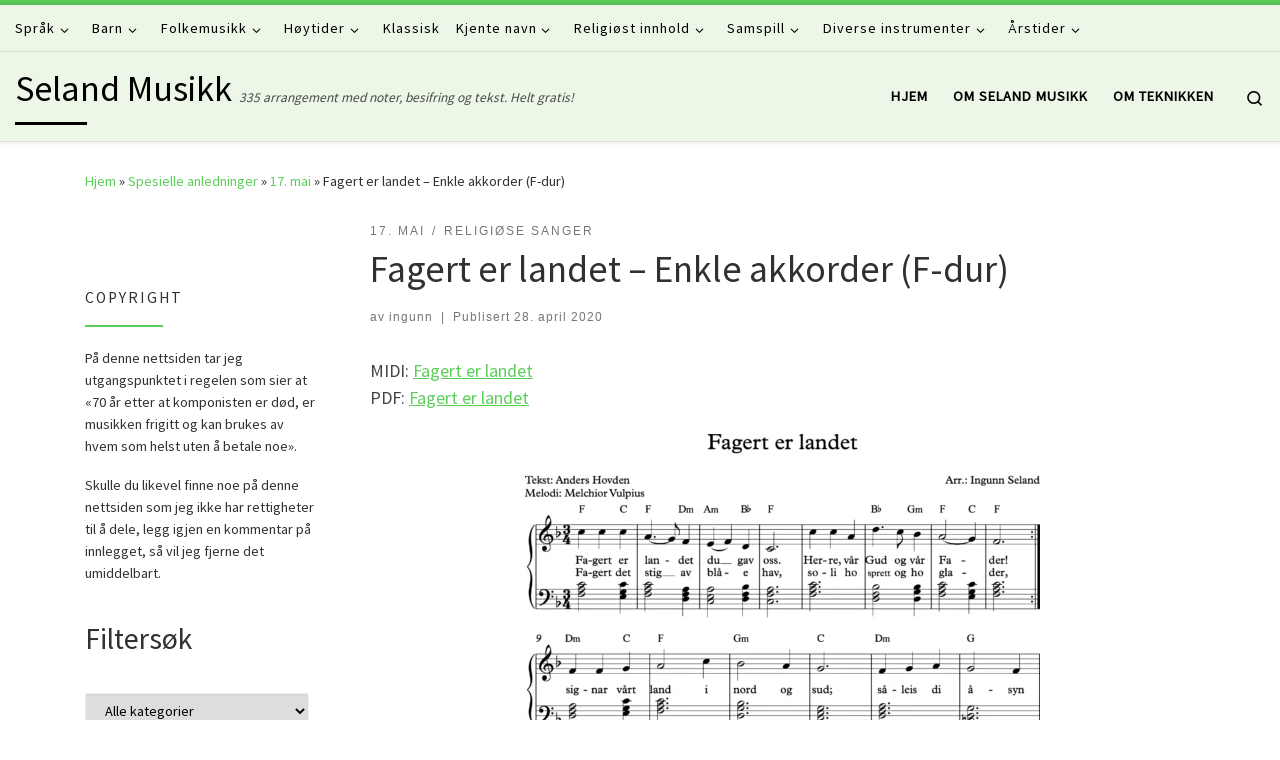

--- FILE ---
content_type: text/html; charset=UTF-8
request_url: http://www.seland-musikk.no/2020/04/fagert-er-landet-enkle-akkorder-f-dur/
body_size: 17975
content:
<!DOCTYPE html>
<!--[if IE 7]>
<html class="ie ie7" lang="nb-NO">
<![endif]-->
<!--[if IE 8]>
<html class="ie ie8" lang="nb-NO">
<![endif]-->
<!--[if !(IE 7) | !(IE 8)  ]><!-->
<html lang="nb-NO" class="no-js">
<!--<![endif]-->
  <head>
  <meta charset="UTF-8" />
  <meta http-equiv="X-UA-Compatible" content="IE=EDGE" />
  <meta name="viewport" content="width=device-width, initial-scale=1.0" />
  <link rel="profile"  href="https://gmpg.org/xfn/11" />
  <link rel="pingback" href="http://www.seland-musikk.no/xmlrpc.php" />
<script>(function(html){html.className = html.className.replace(/\bno-js\b/,'js')})(document.documentElement);</script>
<title>Fagert er landet &#8211; Enkle akkorder (F-dur) &#8211; Seland Musikk</title>
<meta name='robots' content='max-image-preview:large' />
<link rel='dns-prefetch' href='//www.googletagmanager.com' />
<link rel='dns-prefetch' href='//pagead2.googlesyndication.com' />
<link rel="alternate" type="application/rss+xml" title="Seland Musikk &raquo; strøm" href="http://www.seland-musikk.no/feed/" />
<link rel="alternate" type="application/rss+xml" title="Seland Musikk &raquo; kommentarstrøm" href="http://www.seland-musikk.no/comments/feed/" />
<link rel="alternate" type="application/rss+xml" title="Seland Musikk &raquo; Fagert er landet &#8211; Enkle akkorder (F-dur) kommentarstrøm" href="http://www.seland-musikk.no/2020/04/fagert-er-landet-enkle-akkorder-f-dur/feed/" />
<script>
window._wpemojiSettings = {"baseUrl":"https:\/\/s.w.org\/images\/core\/emoji\/14.0.0\/72x72\/","ext":".png","svgUrl":"https:\/\/s.w.org\/images\/core\/emoji\/14.0.0\/svg\/","svgExt":".svg","source":{"concatemoji":"http:\/\/www.seland-musikk.no\/wp-includes\/js\/wp-emoji-release.min.js?ver=6.1.9"}};
/*! This file is auto-generated */
!function(e,a,t){var n,r,o,i=a.createElement("canvas"),p=i.getContext&&i.getContext("2d");function s(e,t){var a=String.fromCharCode,e=(p.clearRect(0,0,i.width,i.height),p.fillText(a.apply(this,e),0,0),i.toDataURL());return p.clearRect(0,0,i.width,i.height),p.fillText(a.apply(this,t),0,0),e===i.toDataURL()}function c(e){var t=a.createElement("script");t.src=e,t.defer=t.type="text/javascript",a.getElementsByTagName("head")[0].appendChild(t)}for(o=Array("flag","emoji"),t.supports={everything:!0,everythingExceptFlag:!0},r=0;r<o.length;r++)t.supports[o[r]]=function(e){if(p&&p.fillText)switch(p.textBaseline="top",p.font="600 32px Arial",e){case"flag":return s([127987,65039,8205,9895,65039],[127987,65039,8203,9895,65039])?!1:!s([55356,56826,55356,56819],[55356,56826,8203,55356,56819])&&!s([55356,57332,56128,56423,56128,56418,56128,56421,56128,56430,56128,56423,56128,56447],[55356,57332,8203,56128,56423,8203,56128,56418,8203,56128,56421,8203,56128,56430,8203,56128,56423,8203,56128,56447]);case"emoji":return!s([129777,127995,8205,129778,127999],[129777,127995,8203,129778,127999])}return!1}(o[r]),t.supports.everything=t.supports.everything&&t.supports[o[r]],"flag"!==o[r]&&(t.supports.everythingExceptFlag=t.supports.everythingExceptFlag&&t.supports[o[r]]);t.supports.everythingExceptFlag=t.supports.everythingExceptFlag&&!t.supports.flag,t.DOMReady=!1,t.readyCallback=function(){t.DOMReady=!0},t.supports.everything||(n=function(){t.readyCallback()},a.addEventListener?(a.addEventListener("DOMContentLoaded",n,!1),e.addEventListener("load",n,!1)):(e.attachEvent("onload",n),a.attachEvent("onreadystatechange",function(){"complete"===a.readyState&&t.readyCallback()})),(e=t.source||{}).concatemoji?c(e.concatemoji):e.wpemoji&&e.twemoji&&(c(e.twemoji),c(e.wpemoji)))}(window,document,window._wpemojiSettings);
</script>
<style>
img.wp-smiley,
img.emoji {
	display: inline !important;
	border: none !important;
	box-shadow: none !important;
	height: 1em !important;
	width: 1em !important;
	margin: 0 0.07em !important;
	vertical-align: -0.1em !important;
	background: none !important;
	padding: 0 !important;
}
</style>
	<link rel='stylesheet' id='wp-block-library-css' href='http://www.seland-musikk.no/wp-includes/css/dist/block-library/style.min.css?ver=6.1.9' media='all' />
<link rel='stylesheet' id='classic-theme-styles-css' href='http://www.seland-musikk.no/wp-includes/css/classic-themes.min.css?ver=1' media='all' />
<style id='global-styles-inline-css'>
body{--wp--preset--color--black: #000000;--wp--preset--color--cyan-bluish-gray: #abb8c3;--wp--preset--color--white: #ffffff;--wp--preset--color--pale-pink: #f78da7;--wp--preset--color--vivid-red: #cf2e2e;--wp--preset--color--luminous-vivid-orange: #ff6900;--wp--preset--color--luminous-vivid-amber: #fcb900;--wp--preset--color--light-green-cyan: #7bdcb5;--wp--preset--color--vivid-green-cyan: #00d084;--wp--preset--color--pale-cyan-blue: #8ed1fc;--wp--preset--color--vivid-cyan-blue: #0693e3;--wp--preset--color--vivid-purple: #9b51e0;--wp--preset--gradient--vivid-cyan-blue-to-vivid-purple: linear-gradient(135deg,rgba(6,147,227,1) 0%,rgb(155,81,224) 100%);--wp--preset--gradient--light-green-cyan-to-vivid-green-cyan: linear-gradient(135deg,rgb(122,220,180) 0%,rgb(0,208,130) 100%);--wp--preset--gradient--luminous-vivid-amber-to-luminous-vivid-orange: linear-gradient(135deg,rgba(252,185,0,1) 0%,rgba(255,105,0,1) 100%);--wp--preset--gradient--luminous-vivid-orange-to-vivid-red: linear-gradient(135deg,rgba(255,105,0,1) 0%,rgb(207,46,46) 100%);--wp--preset--gradient--very-light-gray-to-cyan-bluish-gray: linear-gradient(135deg,rgb(238,238,238) 0%,rgb(169,184,195) 100%);--wp--preset--gradient--cool-to-warm-spectrum: linear-gradient(135deg,rgb(74,234,220) 0%,rgb(151,120,209) 20%,rgb(207,42,186) 40%,rgb(238,44,130) 60%,rgb(251,105,98) 80%,rgb(254,248,76) 100%);--wp--preset--gradient--blush-light-purple: linear-gradient(135deg,rgb(255,206,236) 0%,rgb(152,150,240) 100%);--wp--preset--gradient--blush-bordeaux: linear-gradient(135deg,rgb(254,205,165) 0%,rgb(254,45,45) 50%,rgb(107,0,62) 100%);--wp--preset--gradient--luminous-dusk: linear-gradient(135deg,rgb(255,203,112) 0%,rgb(199,81,192) 50%,rgb(65,88,208) 100%);--wp--preset--gradient--pale-ocean: linear-gradient(135deg,rgb(255,245,203) 0%,rgb(182,227,212) 50%,rgb(51,167,181) 100%);--wp--preset--gradient--electric-grass: linear-gradient(135deg,rgb(202,248,128) 0%,rgb(113,206,126) 100%);--wp--preset--gradient--midnight: linear-gradient(135deg,rgb(2,3,129) 0%,rgb(40,116,252) 100%);--wp--preset--duotone--dark-grayscale: url('#wp-duotone-dark-grayscale');--wp--preset--duotone--grayscale: url('#wp-duotone-grayscale');--wp--preset--duotone--purple-yellow: url('#wp-duotone-purple-yellow');--wp--preset--duotone--blue-red: url('#wp-duotone-blue-red');--wp--preset--duotone--midnight: url('#wp-duotone-midnight');--wp--preset--duotone--magenta-yellow: url('#wp-duotone-magenta-yellow');--wp--preset--duotone--purple-green: url('#wp-duotone-purple-green');--wp--preset--duotone--blue-orange: url('#wp-duotone-blue-orange');--wp--preset--font-size--small: 13px;--wp--preset--font-size--medium: 20px;--wp--preset--font-size--large: 36px;--wp--preset--font-size--x-large: 42px;--wp--preset--spacing--20: 0.44rem;--wp--preset--spacing--30: 0.67rem;--wp--preset--spacing--40: 1rem;--wp--preset--spacing--50: 1.5rem;--wp--preset--spacing--60: 2.25rem;--wp--preset--spacing--70: 3.38rem;--wp--preset--spacing--80: 5.06rem;}:where(.is-layout-flex){gap: 0.5em;}body .is-layout-flow > .alignleft{float: left;margin-inline-start: 0;margin-inline-end: 2em;}body .is-layout-flow > .alignright{float: right;margin-inline-start: 2em;margin-inline-end: 0;}body .is-layout-flow > .aligncenter{margin-left: auto !important;margin-right: auto !important;}body .is-layout-constrained > .alignleft{float: left;margin-inline-start: 0;margin-inline-end: 2em;}body .is-layout-constrained > .alignright{float: right;margin-inline-start: 2em;margin-inline-end: 0;}body .is-layout-constrained > .aligncenter{margin-left: auto !important;margin-right: auto !important;}body .is-layout-constrained > :where(:not(.alignleft):not(.alignright):not(.alignfull)){max-width: var(--wp--style--global--content-size);margin-left: auto !important;margin-right: auto !important;}body .is-layout-constrained > .alignwide{max-width: var(--wp--style--global--wide-size);}body .is-layout-flex{display: flex;}body .is-layout-flex{flex-wrap: wrap;align-items: center;}body .is-layout-flex > *{margin: 0;}:where(.wp-block-columns.is-layout-flex){gap: 2em;}.has-black-color{color: var(--wp--preset--color--black) !important;}.has-cyan-bluish-gray-color{color: var(--wp--preset--color--cyan-bluish-gray) !important;}.has-white-color{color: var(--wp--preset--color--white) !important;}.has-pale-pink-color{color: var(--wp--preset--color--pale-pink) !important;}.has-vivid-red-color{color: var(--wp--preset--color--vivid-red) !important;}.has-luminous-vivid-orange-color{color: var(--wp--preset--color--luminous-vivid-orange) !important;}.has-luminous-vivid-amber-color{color: var(--wp--preset--color--luminous-vivid-amber) !important;}.has-light-green-cyan-color{color: var(--wp--preset--color--light-green-cyan) !important;}.has-vivid-green-cyan-color{color: var(--wp--preset--color--vivid-green-cyan) !important;}.has-pale-cyan-blue-color{color: var(--wp--preset--color--pale-cyan-blue) !important;}.has-vivid-cyan-blue-color{color: var(--wp--preset--color--vivid-cyan-blue) !important;}.has-vivid-purple-color{color: var(--wp--preset--color--vivid-purple) !important;}.has-black-background-color{background-color: var(--wp--preset--color--black) !important;}.has-cyan-bluish-gray-background-color{background-color: var(--wp--preset--color--cyan-bluish-gray) !important;}.has-white-background-color{background-color: var(--wp--preset--color--white) !important;}.has-pale-pink-background-color{background-color: var(--wp--preset--color--pale-pink) !important;}.has-vivid-red-background-color{background-color: var(--wp--preset--color--vivid-red) !important;}.has-luminous-vivid-orange-background-color{background-color: var(--wp--preset--color--luminous-vivid-orange) !important;}.has-luminous-vivid-amber-background-color{background-color: var(--wp--preset--color--luminous-vivid-amber) !important;}.has-light-green-cyan-background-color{background-color: var(--wp--preset--color--light-green-cyan) !important;}.has-vivid-green-cyan-background-color{background-color: var(--wp--preset--color--vivid-green-cyan) !important;}.has-pale-cyan-blue-background-color{background-color: var(--wp--preset--color--pale-cyan-blue) !important;}.has-vivid-cyan-blue-background-color{background-color: var(--wp--preset--color--vivid-cyan-blue) !important;}.has-vivid-purple-background-color{background-color: var(--wp--preset--color--vivid-purple) !important;}.has-black-border-color{border-color: var(--wp--preset--color--black) !important;}.has-cyan-bluish-gray-border-color{border-color: var(--wp--preset--color--cyan-bluish-gray) !important;}.has-white-border-color{border-color: var(--wp--preset--color--white) !important;}.has-pale-pink-border-color{border-color: var(--wp--preset--color--pale-pink) !important;}.has-vivid-red-border-color{border-color: var(--wp--preset--color--vivid-red) !important;}.has-luminous-vivid-orange-border-color{border-color: var(--wp--preset--color--luminous-vivid-orange) !important;}.has-luminous-vivid-amber-border-color{border-color: var(--wp--preset--color--luminous-vivid-amber) !important;}.has-light-green-cyan-border-color{border-color: var(--wp--preset--color--light-green-cyan) !important;}.has-vivid-green-cyan-border-color{border-color: var(--wp--preset--color--vivid-green-cyan) !important;}.has-pale-cyan-blue-border-color{border-color: var(--wp--preset--color--pale-cyan-blue) !important;}.has-vivid-cyan-blue-border-color{border-color: var(--wp--preset--color--vivid-cyan-blue) !important;}.has-vivid-purple-border-color{border-color: var(--wp--preset--color--vivid-purple) !important;}.has-vivid-cyan-blue-to-vivid-purple-gradient-background{background: var(--wp--preset--gradient--vivid-cyan-blue-to-vivid-purple) !important;}.has-light-green-cyan-to-vivid-green-cyan-gradient-background{background: var(--wp--preset--gradient--light-green-cyan-to-vivid-green-cyan) !important;}.has-luminous-vivid-amber-to-luminous-vivid-orange-gradient-background{background: var(--wp--preset--gradient--luminous-vivid-amber-to-luminous-vivid-orange) !important;}.has-luminous-vivid-orange-to-vivid-red-gradient-background{background: var(--wp--preset--gradient--luminous-vivid-orange-to-vivid-red) !important;}.has-very-light-gray-to-cyan-bluish-gray-gradient-background{background: var(--wp--preset--gradient--very-light-gray-to-cyan-bluish-gray) !important;}.has-cool-to-warm-spectrum-gradient-background{background: var(--wp--preset--gradient--cool-to-warm-spectrum) !important;}.has-blush-light-purple-gradient-background{background: var(--wp--preset--gradient--blush-light-purple) !important;}.has-blush-bordeaux-gradient-background{background: var(--wp--preset--gradient--blush-bordeaux) !important;}.has-luminous-dusk-gradient-background{background: var(--wp--preset--gradient--luminous-dusk) !important;}.has-pale-ocean-gradient-background{background: var(--wp--preset--gradient--pale-ocean) !important;}.has-electric-grass-gradient-background{background: var(--wp--preset--gradient--electric-grass) !important;}.has-midnight-gradient-background{background: var(--wp--preset--gradient--midnight) !important;}.has-small-font-size{font-size: var(--wp--preset--font-size--small) !important;}.has-medium-font-size{font-size: var(--wp--preset--font-size--medium) !important;}.has-large-font-size{font-size: var(--wp--preset--font-size--large) !important;}.has-x-large-font-size{font-size: var(--wp--preset--font-size--x-large) !important;}
.wp-block-navigation a:where(:not(.wp-element-button)){color: inherit;}
:where(.wp-block-columns.is-layout-flex){gap: 2em;}
.wp-block-pullquote{font-size: 1.5em;line-height: 1.6;}
</style>
<link rel='stylesheet' id='searchandfilter-css' href='http://www.seland-musikk.no/wp-content/plugins/search-filter/style.css?ver=1' media='all' />
<link rel='stylesheet' id='wordpress-popular-posts-css-css' href='http://www.seland-musikk.no/wp-content/plugins/wordpress-popular-posts/assets/css/wpp.css?ver=6.0.5' media='all' />
<link rel='stylesheet' id='customizr-main-css' href='http://www.seland-musikk.no/wp-content/themes/customizr/assets/front/css/style.min.css?ver=4.4.21' media='all' />
<style id='customizr-main-inline-css'>
::-moz-selection{background-color:#5cce5a}::selection{background-color:#5cce5a}a,.btn-skin:active,.btn-skin:focus,.btn-skin:hover,.btn-skin.inverted,.grid-container__classic .post-type__icon,.post-type__icon:hover .icn-format,.grid-container__classic .post-type__icon:hover .icn-format,[class*='grid-container__'] .entry-title a.czr-title:hover,input[type=checkbox]:checked::before{color:#5cce5a}.czr-css-loader > div ,.btn-skin,.btn-skin:active,.btn-skin:focus,.btn-skin:hover,.btn-skin-h-dark,.btn-skin-h-dark.inverted:active,.btn-skin-h-dark.inverted:focus,.btn-skin-h-dark.inverted:hover{border-color:#5cce5a}.tc-header.border-top{border-top-color:#5cce5a}[class*='grid-container__'] .entry-title a:hover::after,.grid-container__classic .post-type__icon,.btn-skin,.btn-skin.inverted:active,.btn-skin.inverted:focus,.btn-skin.inverted:hover,.btn-skin-h-dark,.btn-skin-h-dark.inverted:active,.btn-skin-h-dark.inverted:focus,.btn-skin-h-dark.inverted:hover,.sidebar .widget-title::after,input[type=radio]:checked::before{background-color:#5cce5a}.btn-skin-light:active,.btn-skin-light:focus,.btn-skin-light:hover,.btn-skin-light.inverted{color:#96e095}input:not([type='submit']):not([type='button']):not([type='number']):not([type='checkbox']):not([type='radio']):focus,textarea:focus,.btn-skin-light,.btn-skin-light.inverted,.btn-skin-light:active,.btn-skin-light:focus,.btn-skin-light:hover,.btn-skin-light.inverted:active,.btn-skin-light.inverted:focus,.btn-skin-light.inverted:hover{border-color:#96e095}.btn-skin-light,.btn-skin-light.inverted:active,.btn-skin-light.inverted:focus,.btn-skin-light.inverted:hover{background-color:#96e095}.btn-skin-lightest:active,.btn-skin-lightest:focus,.btn-skin-lightest:hover,.btn-skin-lightest.inverted{color:#aae5a9}.btn-skin-lightest,.btn-skin-lightest.inverted,.btn-skin-lightest:active,.btn-skin-lightest:focus,.btn-skin-lightest:hover,.btn-skin-lightest.inverted:active,.btn-skin-lightest.inverted:focus,.btn-skin-lightest.inverted:hover{border-color:#aae5a9}.btn-skin-lightest,.btn-skin-lightest.inverted:active,.btn-skin-lightest.inverted:focus,.btn-skin-lightest.inverted:hover{background-color:#aae5a9}.pagination,a:hover,a:focus,a:active,.btn-skin-dark:active,.btn-skin-dark:focus,.btn-skin-dark:hover,.btn-skin-dark.inverted,.btn-skin-dark-oh:active,.btn-skin-dark-oh:focus,.btn-skin-dark-oh:hover,.post-info a:not(.btn):hover,.grid-container__classic .post-type__icon .icn-format,[class*='grid-container__'] .hover .entry-title a,.widget-area a:not(.btn):hover,a.czr-format-link:hover,.format-link.hover a.czr-format-link,button[type=submit]:hover,button[type=submit]:active,button[type=submit]:focus,input[type=submit]:hover,input[type=submit]:active,input[type=submit]:focus,.tabs .nav-link:hover,.tabs .nav-link.active,.tabs .nav-link.active:hover,.tabs .nav-link.active:focus{color:#38b536}.grid-container__classic.tc-grid-border .grid__item,.btn-skin-dark,.btn-skin-dark.inverted,button[type=submit],input[type=submit],.btn-skin-dark:active,.btn-skin-dark:focus,.btn-skin-dark:hover,.btn-skin-dark.inverted:active,.btn-skin-dark.inverted:focus,.btn-skin-dark.inverted:hover,.btn-skin-h-dark:active,.btn-skin-h-dark:focus,.btn-skin-h-dark:hover,.btn-skin-h-dark.inverted,.btn-skin-h-dark.inverted,.btn-skin-h-dark.inverted,.btn-skin-dark-oh:active,.btn-skin-dark-oh:focus,.btn-skin-dark-oh:hover,.btn-skin-dark-oh.inverted:active,.btn-skin-dark-oh.inverted:focus,.btn-skin-dark-oh.inverted:hover,button[type=submit]:hover,button[type=submit]:active,button[type=submit]:focus,input[type=submit]:hover,input[type=submit]:active,input[type=submit]:focus{border-color:#38b536}.btn-skin-dark,.btn-skin-dark.inverted:active,.btn-skin-dark.inverted:focus,.btn-skin-dark.inverted:hover,.btn-skin-h-dark:active,.btn-skin-h-dark:focus,.btn-skin-h-dark:hover,.btn-skin-h-dark.inverted,.btn-skin-h-dark.inverted,.btn-skin-h-dark.inverted,.btn-skin-dark-oh.inverted:active,.btn-skin-dark-oh.inverted:focus,.btn-skin-dark-oh.inverted:hover,.grid-container__classic .post-type__icon:hover,button[type=submit],input[type=submit],.czr-link-hover-underline .widgets-list-layout-links a:not(.btn)::before,.czr-link-hover-underline .widget_archive a:not(.btn)::before,.czr-link-hover-underline .widget_nav_menu a:not(.btn)::before,.czr-link-hover-underline .widget_rss ul a:not(.btn)::before,.czr-link-hover-underline .widget_recent_entries a:not(.btn)::before,.czr-link-hover-underline .widget_categories a:not(.btn)::before,.czr-link-hover-underline .widget_meta a:not(.btn)::before,.czr-link-hover-underline .widget_recent_comments a:not(.btn)::before,.czr-link-hover-underline .widget_pages a:not(.btn)::before,.czr-link-hover-underline .widget_calendar a:not(.btn)::before,[class*='grid-container__'] .hover .entry-title a::after,a.czr-format-link::before,.comment-author a::before,.comment-link::before,.tabs .nav-link.active::before{background-color:#38b536}.btn-skin-dark-shaded:active,.btn-skin-dark-shaded:focus,.btn-skin-dark-shaded:hover,.btn-skin-dark-shaded.inverted{background-color:rgba(56,181,54,0.2)}.btn-skin-dark-shaded,.btn-skin-dark-shaded.inverted:active,.btn-skin-dark-shaded.inverted:focus,.btn-skin-dark-shaded.inverted:hover{background-color:rgba(56,181,54,0.8)}.tc-header,#tc-sn .tc-sn-inner,.czr-overlay,.add-menu-button,.tc-header .socials a,.tc-header .socials a:focus,.tc-header .socials a:active,.nav__utils,.nav__utils a,.nav__utils a:focus,.nav__utils a:active,.header-contact__info a,.header-contact__info a:focus,.header-contact__info a:active,.czr-overlay a:hover,.dropdown-menu,.tc-header .navbar-brand-sitename,[class*=nav__menu] .nav__link,[class*=nav__menu] .nav__link-wrapper .caret__dropdown-toggler,[class*=nav__menu] .dropdown-menu .nav__link,[class*=nav__menu] .dropdown-item .nav__link:hover,.tc-header form.czr-form label,.czr-overlay form.czr-form label,.tc-header .czr-form input:not([type='submit']):not([type='button']):not([type='number']):not([type='checkbox']):not([type='radio']),.tc-header .czr-form textarea,.tc-header .czr-form .form-control,.czr-overlay .czr-form input:not([type='submit']):not([type='button']):not([type='number']):not([type='checkbox']):not([type='radio']),.czr-overlay .czr-form textarea,.czr-overlay .czr-form .form-control,.tc-header h1,.tc-header h2,.tc-header h3,.tc-header h4,.tc-header h5,.tc-header h6{color:#000000}.tc-header .czr-form input:not([type='submit']):not([type='button']):not([type='number']):not([type='checkbox']):not([type='radio']),.tc-header .czr-form textarea,.tc-header .czr-form .form-control,.czr-overlay .czr-form input:not([type='submit']):not([type='button']):not([type='number']):not([type='checkbox']):not([type='radio']),.czr-overlay .czr-form textarea,.czr-overlay .czr-form .form-control{border-color:#000000}.ham__toggler-span-wrapper .line,[class*=nav__menu] .nav__title::before{background-color:#000000}.header-tagline,[class*=nav__menu] .nav__link:hover,[class*=nav__menu] .nav__link-wrapper .caret__dropdown-toggler:hover,[class*=nav__menu] .show:not(.dropdown-item) > .nav__link,[class*=nav__menu] .show:not(.dropdown-item) > .nav__link-wrapper .nav__link,.czr-highlight-contextual-menu-items [class*=nav__menu] li:not(.dropdown-item).current-active > .nav__link,.czr-highlight-contextual-menu-items [class*=nav__menu] li:not(.dropdown-item).current-active > .nav__link-wrapper .nav__link,.czr-highlight-contextual-menu-items [class*=nav__menu] .current-menu-item > .nav__link,.czr-highlight-contextual-menu-items [class*=nav__menu] .current-menu-item > .nav__link-wrapper .nav__link,[class*=nav__menu] .dropdown-item .nav__link,.czr-overlay a,.tc-header .socials a:hover,.nav__utils a:hover,.czr-highlight-contextual-menu-items .nav__utils a.current-active,.header-contact__info a:hover,.tc-header .czr-form .form-group.in-focus label,.czr-overlay .czr-form .form-group.in-focus label{color:rgba(0,0,0,0.7)}.nav__utils .ham-toggler-menu.czr-collapsed:hover .line{background-color:rgba(0,0,0,0.7)}.topbar-navbar__wrapper,.dropdown-item:not(:last-of-type){border-color:rgba(0,0,0,0.09)}.tc-header{border-bottom-color:rgba(0,0,0,0.09)}#tc-sn{outline-color:rgba(0,0,0,0.09)}.mobile-nav__container,.header-search__container,.mobile-nav__nav,.vertical-nav > li:not(:last-of-type){border-color:rgba(0,0,0,0.075)}.tc-header,#tc-sn .tc-sn-inner,.dropdown-menu,.dropdown-item:active,.dropdown-item:focus,.dropdown-item:hover{background-color:#ecf7e7}.sticky-transparent.is-sticky .mobile-sticky,.sticky-transparent.is-sticky .desktop-sticky,.sticky-transparent.is-sticky .mobile-nav__nav,.header-transparent:not(.is-sticky) .mobile-nav__nav,.header-transparent:not(.is-sticky) .dropdown-menu{background-color:rgba(236,247,231,0.9)}.czr-overlay{background-color:rgba(236,247,231,0.98)}.dropdown-item:before,.vertical-nav .caret__dropdown-toggler{background-color:rgba(19,8,24,0.045)}
.tc-header.border-top { border-top-width: 5px; border-top-style: solid }
#czr-push-footer { display: none; visibility: hidden; }
        .czr-sticky-footer #czr-push-footer.sticky-footer-enabled { display: block; }
        
</style>
<link rel='stylesheet' id='tc-caf-pro-common-style-css' href='http://www.seland-musikk.no/wp-content/plugins/category-ajax-filter-pro/assets/css/common/common.css?ver=8.8.2.6' media='all' />
<script id='wpp-json' type="application/json">
{"sampling_active":0,"sampling_rate":100,"ajax_url":"http:\/\/www.seland-musikk.no\/wp-json\/wordpress-popular-posts\/v1\/popular-posts","api_url":"http:\/\/www.seland-musikk.no\/wp-json\/wordpress-popular-posts","ID":1777,"token":"6b51fd284a","lang":0,"debug":0}
</script>
<script src='http://www.seland-musikk.no/wp-content/plugins/wordpress-popular-posts/assets/js/wpp.min.js?ver=6.0.5' id='wpp-js-js'></script>
<script src='http://www.seland-musikk.no/wp-includes/js/jquery/jquery.min.js?ver=3.6.1' id='jquery-core-js'></script>
<script src='http://www.seland-musikk.no/wp-includes/js/jquery/jquery-migrate.min.js?ver=3.3.2' id='jquery-migrate-js'></script>
<script src='http://www.seland-musikk.no/wp-content/themes/customizr/assets/front/js/libs/modernizr.min.js?ver=4.4.21' id='modernizr-js'></script>
<script src='http://www.seland-musikk.no/wp-includes/js/underscore.min.js?ver=1.13.4' id='underscore-js'></script>
<script id='tc-scripts-js-extra'>
var CZRParams = {"assetsPath":"http:\/\/www.seland-musikk.no\/wp-content\/themes\/customizr\/assets\/front\/","mainScriptUrl":"http:\/\/www.seland-musikk.no\/wp-content\/themes\/customizr\/assets\/front\/js\/tc-scripts.min.js?4.4.21","deferFontAwesome":"1","fontAwesomeUrl":"http:\/\/www.seland-musikk.no\/wp-content\/themes\/customizr\/assets\/shared\/fonts\/fa\/css\/fontawesome-all.min.css?4.4.21","_disabled":[],"centerSliderImg":"1","isLightBoxEnabled":"1","SmoothScroll":{"Enabled":true,"Options":{"touchpadSupport":false}},"isAnchorScrollEnabled":"","anchorSmoothScrollExclude":{"simple":["[class*=edd]",".carousel-control","[data-toggle=\"modal\"]","[data-toggle=\"dropdown\"]","[data-toggle=\"czr-dropdown\"]","[data-toggle=\"tooltip\"]","[data-toggle=\"popover\"]","[data-toggle=\"collapse\"]","[data-toggle=\"czr-collapse\"]","[data-toggle=\"tab\"]","[data-toggle=\"pill\"]","[data-toggle=\"czr-pill\"]","[class*=upme]","[class*=um-]"],"deep":{"classes":[],"ids":[]}},"timerOnScrollAllBrowsers":"1","centerAllImg":"1","HasComments":"","LoadModernizr":"1","stickyHeader":"","extLinksStyle":"","extLinksTargetExt":"","extLinksSkipSelectors":{"classes":["btn","button"],"ids":[]},"dropcapEnabled":"","dropcapWhere":{"post":"","page":""},"dropcapMinWords":"","dropcapSkipSelectors":{"tags":["IMG","IFRAME","H1","H2","H3","H4","H5","H6","BLOCKQUOTE","UL","OL"],"classes":["btn"],"id":[]},"imgSmartLoadEnabled":"","imgSmartLoadOpts":{"parentSelectors":["[class*=grid-container], .article-container",".__before_main_wrapper",".widget-front",".post-related-articles",".tc-singular-thumbnail-wrapper",".sek-module-inner"],"opts":{"excludeImg":[".tc-holder-img"]}},"imgSmartLoadsForSliders":"1","pluginCompats":[],"isWPMobile":"","menuStickyUserSettings":{"desktop":"stick_always","mobile":"stick_up"},"adminAjaxUrl":"http:\/\/www.seland-musikk.no\/wp-admin\/admin-ajax.php","ajaxUrl":"http:\/\/www.seland-musikk.no\/?czrajax=1","frontNonce":{"id":"CZRFrontNonce","handle":"37d4992016"},"isDevMode":"","isModernStyle":"1","i18n":{"Permanently dismiss":"Fjern for godt"},"frontNotifications":{"welcome":{"enabled":false,"content":"","dismissAction":"dismiss_welcome_note_front"}},"preloadGfonts":"1","googleFonts":"Source+Sans+Pro","version":"4.4.21"};
</script>
<script src='http://www.seland-musikk.no/wp-content/themes/customizr/assets/front/js/tc-scripts.min.js?ver=4.4.21' id='tc-scripts-js' defer></script>

<!-- Google Analytics snippet added by Site Kit -->
<script src='https://www.googletagmanager.com/gtag/js?id=G-VF6JS98T47' id='google_gtagjs-js' async></script>
<script id='google_gtagjs-js-after'>
window.dataLayer = window.dataLayer || [];function gtag(){dataLayer.push(arguments);}
gtag("js", new Date());
gtag("set", "developer_id.dZTNiMT", true);
gtag("config", "G-VF6JS98T47");
</script>

<!-- End Google Analytics snippet added by Site Kit -->
<link rel="https://api.w.org/" href="http://www.seland-musikk.no/wp-json/" /><link rel="alternate" type="application/json" href="http://www.seland-musikk.no/wp-json/wp/v2/posts/1777" /><link rel="EditURI" type="application/rsd+xml" title="RSD" href="http://www.seland-musikk.no/xmlrpc.php?rsd" />
<link rel="wlwmanifest" type="application/wlwmanifest+xml" href="http://www.seland-musikk.no/wp-includes/wlwmanifest.xml" />
<meta name="generator" content="WordPress 6.1.9" />
<link rel="canonical" href="http://www.seland-musikk.no/2020/04/fagert-er-landet-enkle-akkorder-f-dur/" />
<link rel='shortlink' href='http://www.seland-musikk.no/?p=1777' />
<link rel="alternate" type="application/json+oembed" href="http://www.seland-musikk.no/wp-json/oembed/1.0/embed?url=http%3A%2F%2Fwww.seland-musikk.no%2F2020%2F04%2Ffagert-er-landet-enkle-akkorder-f-dur%2F" />
<link rel="alternate" type="text/xml+oembed" href="http://www.seland-musikk.no/wp-json/oembed/1.0/embed?url=http%3A%2F%2Fwww.seland-musikk.no%2F2020%2F04%2Ffagert-er-landet-enkle-akkorder-f-dur%2F&#038;format=xml" />
<meta name="generator" content="Site Kit by Google 1.87.0" />            <style id="wpp-loading-animation-styles">@-webkit-keyframes bgslide{from{background-position-x:0}to{background-position-x:-200%}}@keyframes bgslide{from{background-position-x:0}to{background-position-x:-200%}}.wpp-widget-placeholder,.wpp-widget-block-placeholder{margin:0 auto;width:60px;height:3px;background:#dd3737;background:linear-gradient(90deg,#dd3737 0%,#571313 10%,#dd3737 100%);background-size:200% auto;border-radius:3px;-webkit-animation:bgslide 1s infinite linear;animation:bgslide 1s infinite linear}</style>
                          <link rel="preload" as="font" type="font/woff2" href="http://www.seland-musikk.no/wp-content/themes/customizr/assets/shared/fonts/customizr/customizr.woff2?128396981" crossorigin="anonymous"/>
            
<!-- Google AdSense snippet added by Site Kit -->
<meta name="google-adsense-platform-account" content="ca-host-pub-2644536267352236">
<meta name="google-adsense-platform-domain" content="sitekit.withgoogle.com">
<!-- End Google AdSense snippet added by Site Kit -->

<!-- Google AdSense snippet added by Site Kit -->
<script async src="https://pagead2.googlesyndication.com/pagead/js/adsbygoogle.js?client=ca-pub-7775298181604481" crossorigin="anonymous"></script>

<!-- End Google AdSense snippet added by Site Kit -->
</head>

  <body class="post-template-default single single-post postid-1777 single-format-standard wp-embed-responsive czr-link-hover-underline header-skin-custom footer-skin-dark czr-l-sidebar tc-center-images czr-full-layout customizr-4-4-21 czr-sticky-footer">
    <svg xmlns="http://www.w3.org/2000/svg" viewBox="0 0 0 0" width="0" height="0" focusable="false" role="none" style="visibility: hidden; position: absolute; left: -9999px; overflow: hidden;" ><defs><filter id="wp-duotone-dark-grayscale"><feColorMatrix color-interpolation-filters="sRGB" type="matrix" values=" .299 .587 .114 0 0 .299 .587 .114 0 0 .299 .587 .114 0 0 .299 .587 .114 0 0 " /><feComponentTransfer color-interpolation-filters="sRGB" ><feFuncR type="table" tableValues="0 0.49803921568627" /><feFuncG type="table" tableValues="0 0.49803921568627" /><feFuncB type="table" tableValues="0 0.49803921568627" /><feFuncA type="table" tableValues="1 1" /></feComponentTransfer><feComposite in2="SourceGraphic" operator="in" /></filter></defs></svg><svg xmlns="http://www.w3.org/2000/svg" viewBox="0 0 0 0" width="0" height="0" focusable="false" role="none" style="visibility: hidden; position: absolute; left: -9999px; overflow: hidden;" ><defs><filter id="wp-duotone-grayscale"><feColorMatrix color-interpolation-filters="sRGB" type="matrix" values=" .299 .587 .114 0 0 .299 .587 .114 0 0 .299 .587 .114 0 0 .299 .587 .114 0 0 " /><feComponentTransfer color-interpolation-filters="sRGB" ><feFuncR type="table" tableValues="0 1" /><feFuncG type="table" tableValues="0 1" /><feFuncB type="table" tableValues="0 1" /><feFuncA type="table" tableValues="1 1" /></feComponentTransfer><feComposite in2="SourceGraphic" operator="in" /></filter></defs></svg><svg xmlns="http://www.w3.org/2000/svg" viewBox="0 0 0 0" width="0" height="0" focusable="false" role="none" style="visibility: hidden; position: absolute; left: -9999px; overflow: hidden;" ><defs><filter id="wp-duotone-purple-yellow"><feColorMatrix color-interpolation-filters="sRGB" type="matrix" values=" .299 .587 .114 0 0 .299 .587 .114 0 0 .299 .587 .114 0 0 .299 .587 .114 0 0 " /><feComponentTransfer color-interpolation-filters="sRGB" ><feFuncR type="table" tableValues="0.54901960784314 0.98823529411765" /><feFuncG type="table" tableValues="0 1" /><feFuncB type="table" tableValues="0.71764705882353 0.25490196078431" /><feFuncA type="table" tableValues="1 1" /></feComponentTransfer><feComposite in2="SourceGraphic" operator="in" /></filter></defs></svg><svg xmlns="http://www.w3.org/2000/svg" viewBox="0 0 0 0" width="0" height="0" focusable="false" role="none" style="visibility: hidden; position: absolute; left: -9999px; overflow: hidden;" ><defs><filter id="wp-duotone-blue-red"><feColorMatrix color-interpolation-filters="sRGB" type="matrix" values=" .299 .587 .114 0 0 .299 .587 .114 0 0 .299 .587 .114 0 0 .299 .587 .114 0 0 " /><feComponentTransfer color-interpolation-filters="sRGB" ><feFuncR type="table" tableValues="0 1" /><feFuncG type="table" tableValues="0 0.27843137254902" /><feFuncB type="table" tableValues="0.5921568627451 0.27843137254902" /><feFuncA type="table" tableValues="1 1" /></feComponentTransfer><feComposite in2="SourceGraphic" operator="in" /></filter></defs></svg><svg xmlns="http://www.w3.org/2000/svg" viewBox="0 0 0 0" width="0" height="0" focusable="false" role="none" style="visibility: hidden; position: absolute; left: -9999px; overflow: hidden;" ><defs><filter id="wp-duotone-midnight"><feColorMatrix color-interpolation-filters="sRGB" type="matrix" values=" .299 .587 .114 0 0 .299 .587 .114 0 0 .299 .587 .114 0 0 .299 .587 .114 0 0 " /><feComponentTransfer color-interpolation-filters="sRGB" ><feFuncR type="table" tableValues="0 0" /><feFuncG type="table" tableValues="0 0.64705882352941" /><feFuncB type="table" tableValues="0 1" /><feFuncA type="table" tableValues="1 1" /></feComponentTransfer><feComposite in2="SourceGraphic" operator="in" /></filter></defs></svg><svg xmlns="http://www.w3.org/2000/svg" viewBox="0 0 0 0" width="0" height="0" focusable="false" role="none" style="visibility: hidden; position: absolute; left: -9999px; overflow: hidden;" ><defs><filter id="wp-duotone-magenta-yellow"><feColorMatrix color-interpolation-filters="sRGB" type="matrix" values=" .299 .587 .114 0 0 .299 .587 .114 0 0 .299 .587 .114 0 0 .299 .587 .114 0 0 " /><feComponentTransfer color-interpolation-filters="sRGB" ><feFuncR type="table" tableValues="0.78039215686275 1" /><feFuncG type="table" tableValues="0 0.94901960784314" /><feFuncB type="table" tableValues="0.35294117647059 0.47058823529412" /><feFuncA type="table" tableValues="1 1" /></feComponentTransfer><feComposite in2="SourceGraphic" operator="in" /></filter></defs></svg><svg xmlns="http://www.w3.org/2000/svg" viewBox="0 0 0 0" width="0" height="0" focusable="false" role="none" style="visibility: hidden; position: absolute; left: -9999px; overflow: hidden;" ><defs><filter id="wp-duotone-purple-green"><feColorMatrix color-interpolation-filters="sRGB" type="matrix" values=" .299 .587 .114 0 0 .299 .587 .114 0 0 .299 .587 .114 0 0 .299 .587 .114 0 0 " /><feComponentTransfer color-interpolation-filters="sRGB" ><feFuncR type="table" tableValues="0.65098039215686 0.40392156862745" /><feFuncG type="table" tableValues="0 1" /><feFuncB type="table" tableValues="0.44705882352941 0.4" /><feFuncA type="table" tableValues="1 1" /></feComponentTransfer><feComposite in2="SourceGraphic" operator="in" /></filter></defs></svg><svg xmlns="http://www.w3.org/2000/svg" viewBox="0 0 0 0" width="0" height="0" focusable="false" role="none" style="visibility: hidden; position: absolute; left: -9999px; overflow: hidden;" ><defs><filter id="wp-duotone-blue-orange"><feColorMatrix color-interpolation-filters="sRGB" type="matrix" values=" .299 .587 .114 0 0 .299 .587 .114 0 0 .299 .587 .114 0 0 .299 .587 .114 0 0 " /><feComponentTransfer color-interpolation-filters="sRGB" ><feFuncR type="table" tableValues="0.098039215686275 1" /><feFuncG type="table" tableValues="0 0.66274509803922" /><feFuncB type="table" tableValues="0.84705882352941 0.41960784313725" /><feFuncA type="table" tableValues="1 1" /></feComponentTransfer><feComposite in2="SourceGraphic" operator="in" /></filter></defs></svg>      <a class="screen-reader-text skip-link" href="#content">Skip to content</a>
    
    
    <div id="tc-page-wrap" class="">

      <header class="tpnav-header__header tc-header sl-logo_left sticky-brand-shrink-on sticky-transparent border-top czr-submenu-fade czr-submenu-move" >
    <div class="topbar-navbar__wrapper d-none d-lg-block desktop-sticky" >
  <div class="container-fluid">
        <div class="row flex-row flex-lg-nowrap justify-content-start justify-content-lg-end align-items-center topbar-navbar__row">
                    <div class="topbar-nav__container col col-auto d-none d-lg-flex">
          <nav id="topbar-nav" class="topbar-nav__nav">
            <div class="nav__menu-wrapper topbar-nav__menu-wrapper czr-open-on-hover" >
<ul id="topbar-menu" class="topbar-nav__menu regular-nav nav__menu nav"><li id="menu-item-1540" class="menu-item menu-item-type-custom menu-item-object-custom menu-item-has-children czr-dropdown menu-item-1540"><a data-toggle="czr-dropdown" aria-haspopup="true" aria-expanded="false" href="#" class="nav__link"><span class="nav__title">Språk</span><span class="caret__dropdown-toggler"><i class="icn-down-small"></i></span></a>
<ul class="dropdown-menu czr-dropdown-menu">
	<li id="menu-item-1543" class="menu-item menu-item-type-post_type menu-item-object-page dropdown-item menu-item-1543"><a href="http://www.seland-musikk.no/danske-sanger/" class="nav__link"><span class="nav__title">Danske sanger</span></a></li>
	<li id="menu-item-277" class="menu-item menu-item-type-post_type menu-item-object-page dropdown-item menu-item-277"><a href="http://www.seland-musikk.no/engelske-sanger/" class="nav__link"><span class="nav__title">Engelske sanger</span></a></li>
	<li id="menu-item-1577" class="menu-item menu-item-type-post_type menu-item-object-page dropdown-item menu-item-1577"><a href="http://www.seland-musikk.no/svenske-sanger/" class="nav__link"><span class="nav__title">Svenske sanger</span></a></li>
	<li id="menu-item-1701" class="menu-item menu-item-type-post_type menu-item-object-page dropdown-item menu-item-1701"><a href="http://www.seland-musikk.no/tyske-sanger/" class="nav__link"><span class="nav__title">Tyske sanger</span></a></li>
</ul>
</li>
<li id="menu-item-2195" class="menu-item menu-item-type-custom menu-item-object-custom menu-item-has-children czr-dropdown menu-item-2195"><a data-toggle="czr-dropdown" aria-haspopup="true" aria-expanded="false" href="#" class="nav__link"><span class="nav__title">Barn</span><span class="caret__dropdown-toggler"><i class="icn-down-small"></i></span></a>
<ul class="dropdown-menu czr-dropdown-menu">
	<li id="menu-item-69" class="menu-item menu-item-type-post_type menu-item-object-page dropdown-item menu-item-69"><a href="http://www.seland-musikk.no/barnesanger/" class="nav__link"><span class="nav__title">Barnesanger</span></a></li>
	<li id="menu-item-225" class="menu-item menu-item-type-post_type menu-item-object-page dropdown-item menu-item-225"><a href="http://www.seland-musikk.no/sangleker/" class="nav__link"><span class="nav__title">Sangleker</span></a></li>
</ul>
</li>
<li id="menu-item-1738" class="menu-item menu-item-type-custom menu-item-object-custom menu-item-has-children czr-dropdown menu-item-1738"><a data-toggle="czr-dropdown" aria-haspopup="true" aria-expanded="false" href="#" class="nav__link"><span class="nav__title">Folkemusikk</span><span class="caret__dropdown-toggler"><i class="icn-down-small"></i></span></a>
<ul class="dropdown-menu czr-dropdown-menu">
	<li id="menu-item-73" class="menu-item menu-item-type-post_type menu-item-object-page dropdown-item menu-item-73"><a href="http://www.seland-musikk.no/folkeviser/" class="nav__link"><span class="nav__title">Folkeviser</span></a></li>
	<li id="menu-item-1739" class="menu-item menu-item-type-post_type menu-item-object-page dropdown-item menu-item-1739"><a href="http://www.seland-musikk.no/folkemusikk/" class="nav__link"><span class="nav__title">Folkemusikk</span></a></li>
</ul>
</li>
<li id="menu-item-491" class="menu-item menu-item-type-custom menu-item-object-custom menu-item-has-children czr-dropdown menu-item-491"><a data-toggle="czr-dropdown" aria-haspopup="true" aria-expanded="false" href="#" class="nav__link"><span class="nav__title">Høytider</span><span class="caret__dropdown-toggler"><i class="icn-down-small"></i></span></a>
<ul class="dropdown-menu czr-dropdown-menu">
	<li id="menu-item-546" class="menu-item menu-item-type-post_type menu-item-object-page dropdown-item menu-item-546"><a href="http://www.seland-musikk.no/17-mai/" class="nav__link"><span class="nav__title">17. mai</span></a></li>
	<li id="menu-item-494" class="menu-item menu-item-type-post_type menu-item-object-page dropdown-item menu-item-494"><a href="http://www.seland-musikk.no/bursdag/" class="nav__link"><span class="nav__title">Bursdag</span></a></li>
	<li id="menu-item-76" class="menu-item menu-item-type-post_type menu-item-object-page dropdown-item menu-item-76"><a href="http://www.seland-musikk.no/julesanger/" class="nav__link"><span class="nav__title">Julesanger</span></a></li>
	<li id="menu-item-417" class="menu-item menu-item-type-post_type menu-item-object-page dropdown-item menu-item-417"><a href="http://www.seland-musikk.no/paske/" class="nav__link"><span class="nav__title">Påske</span></a></li>
</ul>
</li>
<li id="menu-item-467" class="menu-item menu-item-type-post_type menu-item-object-page menu-item-467"><a href="http://www.seland-musikk.no/klassisk/" class="nav__link"><span class="nav__title">Klassisk</span></a></li>
<li id="menu-item-2196" class="menu-item menu-item-type-custom menu-item-object-custom menu-item-has-children czr-dropdown menu-item-2196"><a data-toggle="czr-dropdown" aria-haspopup="true" aria-expanded="false" href="#" class="nav__link"><span class="nav__title">Kjente navn</span><span class="caret__dropdown-toggler"><i class="icn-down-small"></i></span></a>
<ul class="dropdown-menu czr-dropdown-menu">
	<li id="menu-item-3024" class="menu-item menu-item-type-post_type menu-item-object-page dropdown-item menu-item-3024"><a href="http://www.seland-musikk.no/alice-tegner/" class="nav__link"><span class="nav__title">Alice Tegnér</span></a></li>
	<li id="menu-item-2199" class="menu-item menu-item-type-post_type menu-item-object-page dropdown-item menu-item-2199"><a href="http://www.seland-musikk.no/margrethe-munthe/" class="nav__link"><span class="nav__title">Margrethe Munthe</span></a></li>
</ul>
</li>
<li id="menu-item-2194" class="menu-item menu-item-type-custom menu-item-object-custom menu-item-has-children czr-dropdown menu-item-2194"><a data-toggle="czr-dropdown" aria-haspopup="true" aria-expanded="false" href="#" class="nav__link"><span class="nav__title">Religiøst innhold</span><span class="caret__dropdown-toggler"><i class="icn-down-small"></i></span></a>
<ul class="dropdown-menu czr-dropdown-menu">
	<li id="menu-item-2192" class="menu-item menu-item-type-post_type menu-item-object-page dropdown-item menu-item-2192"><a href="http://www.seland-musikk.no/negro-spirituals/" class="nav__link"><span class="nav__title">Negro spirituals</span></a></li>
	<li id="menu-item-82" class="menu-item menu-item-type-post_type menu-item-object-page dropdown-item menu-item-82"><a href="http://www.seland-musikk.no/religiose-sanger/" class="nav__link"><span class="nav__title">Religiøse sanger</span></a></li>
	<li id="menu-item-2703" class="menu-item menu-item-type-post_type menu-item-object-page dropdown-item menu-item-2703"><a href="http://www.seland-musikk.no/salmer/" class="nav__link"><span class="nav__title">Salmer</span></a></li>
</ul>
</li>
<li id="menu-item-1539" class="menu-item menu-item-type-custom menu-item-object-custom menu-item-has-children czr-dropdown menu-item-1539"><a data-toggle="czr-dropdown" aria-haspopup="true" aria-expanded="false" href="#" class="nav__link"><span class="nav__title">Samspill</span><span class="caret__dropdown-toggler"><i class="icn-down-small"></i></span></a>
<ul class="dropdown-menu czr-dropdown-menu">
	<li id="menu-item-1135" class="menu-item menu-item-type-post_type menu-item-object-page dropdown-item menu-item-1135"><a href="http://www.seland-musikk.no/aspirantkorps/" class="nav__link"><span class="nav__title">Aspirantkorps</span></a></li>
	<li id="menu-item-2186" class="menu-item menu-item-type-post_type menu-item-object-page dropdown-item menu-item-2186"><a href="http://www.seland-musikk.no/kornett-trompet/" class="nav__link"><span class="nav__title">Kornett/trompet</span></a></li>
	<li id="menu-item-2189" class="menu-item menu-item-type-post_type menu-item-object-page dropdown-item menu-item-2189"><a href="http://www.seland-musikk.no/samspill/" class="nav__link"><span class="nav__title">Samspill</span></a></li>
	<li id="menu-item-2097" class="menu-item menu-item-type-post_type menu-item-object-page dropdown-item menu-item-2097"><a href="http://www.seland-musikk.no/solist/" class="nav__link"><span class="nav__title">Solist</span></a></li>
</ul>
</li>
<li id="menu-item-2181" class="menu-item menu-item-type-custom menu-item-object-custom menu-item-has-children czr-dropdown menu-item-2181"><a data-toggle="czr-dropdown" aria-haspopup="true" aria-expanded="false" href="#" class="nav__link"><span class="nav__title">Diverse instrumenter</span><span class="caret__dropdown-toggler"><i class="icn-down-small"></i></span></a>
<ul class="dropdown-menu czr-dropdown-menu">
	<li id="menu-item-2599" class="menu-item menu-item-type-post_type menu-item-object-page dropdown-item menu-item-2599"><a href="http://www.seland-musikk.no/casio-lk-s450/" class="nav__link"><span class="nav__title">CASIO LK-S450</span></a></li>
	<li id="menu-item-1794" class="menu-item menu-item-type-post_type menu-item-object-page dropdown-item menu-item-1794"><a href="http://www.seland-musikk.no/casio-privia-px-1000/" class="nav__link"><span class="nav__title">Casio Privia PX-S1000</span></a></li>
	<li id="menu-item-2436" class="menu-item menu-item-type-post_type menu-item-object-page dropdown-item menu-item-2436"><a href="http://www.seland-musikk.no/chordana/" class="nav__link"><span class="nav__title">Chordana Play</span></a></li>
	<li id="menu-item-2508" class="menu-item menu-item-type-post_type menu-item-object-page dropdown-item menu-item-2508"><a href="http://www.seland-musikk.no/gitar/" class="nav__link"><span class="nav__title">Gitar</span></a></li>
	<li id="menu-item-1912" class="menu-item menu-item-type-post_type menu-item-object-page dropdown-item menu-item-1912"><a href="http://www.seland-musikk.no/gitarkurs/" class="nav__link"><span class="nav__title">Gitarkurs</span></a></li>
	<li id="menu-item-1165" class="menu-item menu-item-type-post_type menu-item-object-page dropdown-item menu-item-1165"><a href="http://www.seland-musikk.no/opplaering-for-voksne-adult-lessons/" class="nav__link"><span class="nav__title">Kawai CN 37</span></a></li>
	<li id="menu-item-1572" class="menu-item menu-item-type-post_type menu-item-object-page dropdown-item menu-item-1572"><a href="http://www.seland-musikk.no/online-pianoopplaering/" class="nav__link"><span class="nav__title">Online pianoopplæring</span></a></li>
	<li id="menu-item-2708" class="menu-item menu-item-type-post_type menu-item-object-page dropdown-item menu-item-2708"><a href="http://www.seland-musikk.no/orgel/" class="nav__link"><span class="nav__title">Orgel</span></a></li>
	<li id="menu-item-2709" class="menu-item menu-item-type-post_type menu-item-object-page dropdown-item menu-item-2709"><a href="http://www.seland-musikk.no/ukulele/" class="nav__link"><span class="nav__title">Ukulele</span></a></li>
</ul>
</li>
<li id="menu-item-3433" class="menu-item menu-item-type-custom menu-item-object-custom menu-item-has-children czr-dropdown menu-item-3433"><a data-toggle="czr-dropdown" aria-haspopup="true" aria-expanded="false" href="#" class="nav__link"><span class="nav__title">Årstider</span><span class="caret__dropdown-toggler"><i class="icn-down-small"></i></span></a>
<ul class="dropdown-menu czr-dropdown-menu">
	<li id="menu-item-3445" class="menu-item menu-item-type-post_type menu-item-object-page dropdown-item menu-item-3445"><a href="http://www.seland-musikk.no/sommer/" class="nav__link"><span class="nav__title">Sommer</span></a></li>
	<li id="menu-item-3437" class="menu-item menu-item-type-post_type menu-item-object-page dropdown-item menu-item-3437"><a href="http://www.seland-musikk.no/host/" class="nav__link"><span class="nav__title">Høst</span></a></li>
</ul>
</li>
</ul></div>          </nav>
        </div>
                          <div class="topbar-nav__socials social-links col col-auto d-none d-lg-block">
          <ul class="socials " >
  <li ><a rel="nofollow noopener noreferrer" class="social-icon icon-feed"  title="Abonner på min rss-strøm" aria-label="Abonner på min rss-strøm" href="http://www.seland-musikk.no/feed/"  target="_blank" ><i class="fas fa-rss"></i></a></li> <li ><a rel="nofollow noopener noreferrer" class="social-icon icon-facebook"  title="Følg oss på Facebook" aria-label="Følg oss på Facebook" href="https://www.facebook.com/pg/selandmusikk/posts/?ref=page_internal"  target="_blank" ><i class="fab fa-facebook"></i></a></li> <li ><a rel="nofollow noopener noreferrer" class="social-icon icon-youtube"  title="Følg oss på Youtube" aria-label="Følg oss på Youtube" href="https://www.youtube.com/channel/UC0_nk-b6FHdaW9BWoES2mdA?view_as=subscriber"  target="_blank" ><i class="fab fa-youtube"></i></a></li></ul>
        </div>
                </div>
      </div>
</div>    <div class="primary-navbar__wrapper d-none d-lg-block has-horizontal-menu has-branding-aside" >
  <div class="container-fluid">
    <div class="row align-items-center flex-row primary-navbar__row">
      <div class="branding__container col col-auto" >
  <div class="branding align-items-center flex-column ">
    <div class="branding-row d-flex flex-row align-items-center align-self-start">
      <span class="navbar-brand col-auto " >
    <a class="navbar-brand-sitename  czr-underline" href="http://www.seland-musikk.no/">
    <span>Seland Musikk</span>
  </a>
</span>
          <div class="branding-aside col-auto flex-column d-flex">
          <span class="header-tagline " >
  335 arrangement med noter, besifring og tekst. Helt gratis!</span>

          </div>
                </div>
      </div>
</div>
      <div class="primary-nav__container justify-content-lg-around col col-lg-auto flex-lg-column" >
  <div class="primary-nav__wrapper flex-lg-row align-items-center justify-content-end">
              <nav class="primary-nav__nav col" id="primary-nav">
          <div class="nav__menu-wrapper primary-nav__menu-wrapper justify-content-end czr-open-on-hover" >
<ul id="main-menu" class="primary-nav__menu regular-nav nav__menu nav"><li id="menu-item-31" class="menu-item menu-item-type-custom menu-item-object-custom menu-item-home menu-item-31"><a href="http://www.seland-musikk.no" class="nav__link"><span class="nav__title">Hjem</span></a></li>
<li id="menu-item-54" class="menu-item menu-item-type-post_type menu-item-object-page menu-item-54"><a href="http://www.seland-musikk.no/om-seland-musikk/" class="nav__link"><span class="nav__title">Om Seland Musikk</span></a></li>
<li id="menu-item-454" class="menu-item menu-item-type-post_type menu-item-object-page menu-item-454"><a href="http://www.seland-musikk.no/om-teknikken/" class="nav__link"><span class="nav__title">Om teknikken</span></a></li>
</ul></div>        </nav>
    <div class="primary-nav__utils nav__utils col-auto" >
    <ul class="nav utils flex-row flex-nowrap regular-nav">
      <li class="nav__search " >
  <a href="#" class="search-toggle_btn icn-search czr-overlay-toggle_btn"  aria-expanded="false"><span class="sr-only">Search</span></a>
        <div class="czr-search-expand">
      <div class="czr-search-expand-inner"><div class="search-form__container " >
  <form action="http://www.seland-musikk.no/" method="get" class="czr-form search-form">
    <div class="form-group czr-focus">
            <label for="s-69394c85f0429" id="lsearch-69394c85f0429">
        <span class="screen-reader-text">Søk</span>
        <input id="s-69394c85f0429" class="form-control czr-search-field" name="s" type="search" value="" aria-describedby="lsearch-69394c85f0429" placeholder="Søk &hellip;">
      </label>
      <button type="submit" class="button"><i class="icn-search"></i><span class="screen-reader-text">Søk &hellip;</span></button>
    </div>
  </form>
</div></div>
    </div>
    </li>
    </ul>
</div>  </div>
</div>
    </div>
  </div>
</div>    <div class="mobile-navbar__wrapper d-lg-none mobile-sticky" >
    <div class="branding__container justify-content-between align-items-center container-fluid" >
  <div class="branding flex-column">
    <div class="branding-row d-flex align-self-start flex-row align-items-center">
      <span class="navbar-brand col-auto " >
    <a class="navbar-brand-sitename  czr-underline" href="http://www.seland-musikk.no/">
    <span>Seland Musikk</span>
  </a>
</span>
    </div>
    <span class="header-tagline col col-auto" >
  335 arrangement med noter, besifring og tekst. Helt gratis!</span>

  </div>
  <div class="mobile-utils__wrapper nav__utils regular-nav">
    <ul class="nav utils row flex-row flex-nowrap">
      <li class="nav__search " >
  <a href="#" class="search-toggle_btn icn-search czr-dropdown" data-aria-haspopup="true" aria-expanded="false"><span class="sr-only">Search</span></a>
        <div class="czr-search-expand">
      <div class="czr-search-expand-inner"><div class="search-form__container " >
  <form action="http://www.seland-musikk.no/" method="get" class="czr-form search-form">
    <div class="form-group czr-focus">
            <label for="s-69394c85f05f7" id="lsearch-69394c85f05f7">
        <span class="screen-reader-text">Søk</span>
        <input id="s-69394c85f05f7" class="form-control czr-search-field" name="s" type="search" value="" aria-describedby="lsearch-69394c85f05f7" placeholder="Søk &hellip;">
      </label>
      <button type="submit" class="button"><i class="icn-search"></i><span class="screen-reader-text">Søk &hellip;</span></button>
    </div>
  </form>
</div></div>
    </div>
        <ul class="dropdown-menu czr-dropdown-menu">
      <li class="header-search__container container-fluid">
  <div class="search-form__container " >
  <form action="http://www.seland-musikk.no/" method="get" class="czr-form search-form">
    <div class="form-group czr-focus">
            <label for="s-69394c85f069f" id="lsearch-69394c85f069f">
        <span class="screen-reader-text">Søk</span>
        <input id="s-69394c85f069f" class="form-control czr-search-field" name="s" type="search" value="" aria-describedby="lsearch-69394c85f069f" placeholder="Søk &hellip;">
      </label>
      <button type="submit" class="button"><i class="icn-search"></i><span class="screen-reader-text">Søk &hellip;</span></button>
    </div>
  </form>
</div></li>    </ul>
  </li>
<li class="hamburger-toggler__container " >
  <button class="ham-toggler-menu czr-collapsed" data-toggle="czr-collapse" data-target="#mobile-nav"><span class="ham__toggler-span-wrapper"><span class="line line-1"></span><span class="line line-2"></span><span class="line line-3"></span></span><span class="screen-reader-text">Meny</span></button>
</li>
    </ul>
  </div>
</div>
<div class="mobile-nav__container " >
   <nav class="mobile-nav__nav flex-column czr-collapse" id="mobile-nav">
      <div class="mobile-nav__inner container-fluid">
      <div class="nav__menu-wrapper mobile-nav__menu-wrapper czr-open-on-click" >
<ul id="mobile-nav-menu" class="mobile-nav__menu vertical-nav nav__menu flex-column nav"><li class="menu-item menu-item-type-custom menu-item-object-custom menu-item-has-children czr-dropdown menu-item-1540"><span class="display-flex nav__link-wrapper align-items-start"><a href="#" class="nav__link"><span class="nav__title">Språk</span></a><button data-toggle="czr-dropdown" aria-haspopup="true" aria-expanded="false" class="caret__dropdown-toggler czr-btn-link"><i class="icn-down-small"></i></button></span>
<ul class="dropdown-menu czr-dropdown-menu">
	<li class="menu-item menu-item-type-post_type menu-item-object-page dropdown-item menu-item-1543"><a href="http://www.seland-musikk.no/danske-sanger/" class="nav__link"><span class="nav__title">Danske sanger</span></a></li>
	<li class="menu-item menu-item-type-post_type menu-item-object-page dropdown-item menu-item-277"><a href="http://www.seland-musikk.no/engelske-sanger/" class="nav__link"><span class="nav__title">Engelske sanger</span></a></li>
	<li class="menu-item menu-item-type-post_type menu-item-object-page dropdown-item menu-item-1577"><a href="http://www.seland-musikk.no/svenske-sanger/" class="nav__link"><span class="nav__title">Svenske sanger</span></a></li>
	<li class="menu-item menu-item-type-post_type menu-item-object-page dropdown-item menu-item-1701"><a href="http://www.seland-musikk.no/tyske-sanger/" class="nav__link"><span class="nav__title">Tyske sanger</span></a></li>
</ul>
</li>
<li class="menu-item menu-item-type-custom menu-item-object-custom menu-item-has-children czr-dropdown menu-item-2195"><span class="display-flex nav__link-wrapper align-items-start"><a href="#" class="nav__link"><span class="nav__title">Barn</span></a><button data-toggle="czr-dropdown" aria-haspopup="true" aria-expanded="false" class="caret__dropdown-toggler czr-btn-link"><i class="icn-down-small"></i></button></span>
<ul class="dropdown-menu czr-dropdown-menu">
	<li class="menu-item menu-item-type-post_type menu-item-object-page dropdown-item menu-item-69"><a href="http://www.seland-musikk.no/barnesanger/" class="nav__link"><span class="nav__title">Barnesanger</span></a></li>
	<li class="menu-item menu-item-type-post_type menu-item-object-page dropdown-item menu-item-225"><a href="http://www.seland-musikk.no/sangleker/" class="nav__link"><span class="nav__title">Sangleker</span></a></li>
</ul>
</li>
<li class="menu-item menu-item-type-custom menu-item-object-custom menu-item-has-children czr-dropdown menu-item-1738"><span class="display-flex nav__link-wrapper align-items-start"><a href="#" class="nav__link"><span class="nav__title">Folkemusikk</span></a><button data-toggle="czr-dropdown" aria-haspopup="true" aria-expanded="false" class="caret__dropdown-toggler czr-btn-link"><i class="icn-down-small"></i></button></span>
<ul class="dropdown-menu czr-dropdown-menu">
	<li class="menu-item menu-item-type-post_type menu-item-object-page dropdown-item menu-item-73"><a href="http://www.seland-musikk.no/folkeviser/" class="nav__link"><span class="nav__title">Folkeviser</span></a></li>
	<li class="menu-item menu-item-type-post_type menu-item-object-page dropdown-item menu-item-1739"><a href="http://www.seland-musikk.no/folkemusikk/" class="nav__link"><span class="nav__title">Folkemusikk</span></a></li>
</ul>
</li>
<li class="menu-item menu-item-type-custom menu-item-object-custom menu-item-has-children czr-dropdown menu-item-491"><span class="display-flex nav__link-wrapper align-items-start"><a href="#" class="nav__link"><span class="nav__title">Høytider</span></a><button data-toggle="czr-dropdown" aria-haspopup="true" aria-expanded="false" class="caret__dropdown-toggler czr-btn-link"><i class="icn-down-small"></i></button></span>
<ul class="dropdown-menu czr-dropdown-menu">
	<li class="menu-item menu-item-type-post_type menu-item-object-page dropdown-item menu-item-546"><a href="http://www.seland-musikk.no/17-mai/" class="nav__link"><span class="nav__title">17. mai</span></a></li>
	<li class="menu-item menu-item-type-post_type menu-item-object-page dropdown-item menu-item-494"><a href="http://www.seland-musikk.no/bursdag/" class="nav__link"><span class="nav__title">Bursdag</span></a></li>
	<li class="menu-item menu-item-type-post_type menu-item-object-page dropdown-item menu-item-76"><a href="http://www.seland-musikk.no/julesanger/" class="nav__link"><span class="nav__title">Julesanger</span></a></li>
	<li class="menu-item menu-item-type-post_type menu-item-object-page dropdown-item menu-item-417"><a href="http://www.seland-musikk.no/paske/" class="nav__link"><span class="nav__title">Påske</span></a></li>
</ul>
</li>
<li class="menu-item menu-item-type-post_type menu-item-object-page menu-item-467"><a href="http://www.seland-musikk.no/klassisk/" class="nav__link"><span class="nav__title">Klassisk</span></a></li>
<li class="menu-item menu-item-type-custom menu-item-object-custom menu-item-has-children czr-dropdown menu-item-2196"><span class="display-flex nav__link-wrapper align-items-start"><a href="#" class="nav__link"><span class="nav__title">Kjente navn</span></a><button data-toggle="czr-dropdown" aria-haspopup="true" aria-expanded="false" class="caret__dropdown-toggler czr-btn-link"><i class="icn-down-small"></i></button></span>
<ul class="dropdown-menu czr-dropdown-menu">
	<li class="menu-item menu-item-type-post_type menu-item-object-page dropdown-item menu-item-3024"><a href="http://www.seland-musikk.no/alice-tegner/" class="nav__link"><span class="nav__title">Alice Tegnér</span></a></li>
	<li class="menu-item menu-item-type-post_type menu-item-object-page dropdown-item menu-item-2199"><a href="http://www.seland-musikk.no/margrethe-munthe/" class="nav__link"><span class="nav__title">Margrethe Munthe</span></a></li>
</ul>
</li>
<li class="menu-item menu-item-type-custom menu-item-object-custom menu-item-has-children czr-dropdown menu-item-2194"><span class="display-flex nav__link-wrapper align-items-start"><a href="#" class="nav__link"><span class="nav__title">Religiøst innhold</span></a><button data-toggle="czr-dropdown" aria-haspopup="true" aria-expanded="false" class="caret__dropdown-toggler czr-btn-link"><i class="icn-down-small"></i></button></span>
<ul class="dropdown-menu czr-dropdown-menu">
	<li class="menu-item menu-item-type-post_type menu-item-object-page dropdown-item menu-item-2192"><a href="http://www.seland-musikk.no/negro-spirituals/" class="nav__link"><span class="nav__title">Negro spirituals</span></a></li>
	<li class="menu-item menu-item-type-post_type menu-item-object-page dropdown-item menu-item-82"><a href="http://www.seland-musikk.no/religiose-sanger/" class="nav__link"><span class="nav__title">Religiøse sanger</span></a></li>
	<li class="menu-item menu-item-type-post_type menu-item-object-page dropdown-item menu-item-2703"><a href="http://www.seland-musikk.no/salmer/" class="nav__link"><span class="nav__title">Salmer</span></a></li>
</ul>
</li>
<li class="menu-item menu-item-type-custom menu-item-object-custom menu-item-has-children czr-dropdown menu-item-1539"><span class="display-flex nav__link-wrapper align-items-start"><a href="#" class="nav__link"><span class="nav__title">Samspill</span></a><button data-toggle="czr-dropdown" aria-haspopup="true" aria-expanded="false" class="caret__dropdown-toggler czr-btn-link"><i class="icn-down-small"></i></button></span>
<ul class="dropdown-menu czr-dropdown-menu">
	<li class="menu-item menu-item-type-post_type menu-item-object-page dropdown-item menu-item-1135"><a href="http://www.seland-musikk.no/aspirantkorps/" class="nav__link"><span class="nav__title">Aspirantkorps</span></a></li>
	<li class="menu-item menu-item-type-post_type menu-item-object-page dropdown-item menu-item-2186"><a href="http://www.seland-musikk.no/kornett-trompet/" class="nav__link"><span class="nav__title">Kornett/trompet</span></a></li>
	<li class="menu-item menu-item-type-post_type menu-item-object-page dropdown-item menu-item-2189"><a href="http://www.seland-musikk.no/samspill/" class="nav__link"><span class="nav__title">Samspill</span></a></li>
	<li class="menu-item menu-item-type-post_type menu-item-object-page dropdown-item menu-item-2097"><a href="http://www.seland-musikk.no/solist/" class="nav__link"><span class="nav__title">Solist</span></a></li>
</ul>
</li>
<li class="menu-item menu-item-type-custom menu-item-object-custom menu-item-has-children czr-dropdown menu-item-2181"><span class="display-flex nav__link-wrapper align-items-start"><a href="#" class="nav__link"><span class="nav__title">Diverse instrumenter</span></a><button data-toggle="czr-dropdown" aria-haspopup="true" aria-expanded="false" class="caret__dropdown-toggler czr-btn-link"><i class="icn-down-small"></i></button></span>
<ul class="dropdown-menu czr-dropdown-menu">
	<li class="menu-item menu-item-type-post_type menu-item-object-page dropdown-item menu-item-2599"><a href="http://www.seland-musikk.no/casio-lk-s450/" class="nav__link"><span class="nav__title">CASIO LK-S450</span></a></li>
	<li class="menu-item menu-item-type-post_type menu-item-object-page dropdown-item menu-item-1794"><a href="http://www.seland-musikk.no/casio-privia-px-1000/" class="nav__link"><span class="nav__title">Casio Privia PX-S1000</span></a></li>
	<li class="menu-item menu-item-type-post_type menu-item-object-page dropdown-item menu-item-2436"><a href="http://www.seland-musikk.no/chordana/" class="nav__link"><span class="nav__title">Chordana Play</span></a></li>
	<li class="menu-item menu-item-type-post_type menu-item-object-page dropdown-item menu-item-2508"><a href="http://www.seland-musikk.no/gitar/" class="nav__link"><span class="nav__title">Gitar</span></a></li>
	<li class="menu-item menu-item-type-post_type menu-item-object-page dropdown-item menu-item-1912"><a href="http://www.seland-musikk.no/gitarkurs/" class="nav__link"><span class="nav__title">Gitarkurs</span></a></li>
	<li class="menu-item menu-item-type-post_type menu-item-object-page dropdown-item menu-item-1165"><a href="http://www.seland-musikk.no/opplaering-for-voksne-adult-lessons/" class="nav__link"><span class="nav__title">Kawai CN 37</span></a></li>
	<li class="menu-item menu-item-type-post_type menu-item-object-page dropdown-item menu-item-1572"><a href="http://www.seland-musikk.no/online-pianoopplaering/" class="nav__link"><span class="nav__title">Online pianoopplæring</span></a></li>
	<li class="menu-item menu-item-type-post_type menu-item-object-page dropdown-item menu-item-2708"><a href="http://www.seland-musikk.no/orgel/" class="nav__link"><span class="nav__title">Orgel</span></a></li>
	<li class="menu-item menu-item-type-post_type menu-item-object-page dropdown-item menu-item-2709"><a href="http://www.seland-musikk.no/ukulele/" class="nav__link"><span class="nav__title">Ukulele</span></a></li>
</ul>
</li>
<li class="menu-item menu-item-type-custom menu-item-object-custom menu-item-has-children czr-dropdown menu-item-3433"><span class="display-flex nav__link-wrapper align-items-start"><a href="#" class="nav__link"><span class="nav__title">Årstider</span></a><button data-toggle="czr-dropdown" aria-haspopup="true" aria-expanded="false" class="caret__dropdown-toggler czr-btn-link"><i class="icn-down-small"></i></button></span>
<ul class="dropdown-menu czr-dropdown-menu">
	<li class="menu-item menu-item-type-post_type menu-item-object-page dropdown-item menu-item-3445"><a href="http://www.seland-musikk.no/sommer/" class="nav__link"><span class="nav__title">Sommer</span></a></li>
	<li class="menu-item menu-item-type-post_type menu-item-object-page dropdown-item menu-item-3437"><a href="http://www.seland-musikk.no/host/" class="nav__link"><span class="nav__title">Høst</span></a></li>
</ul>
</li>
</ul></div>      </div>
  </nav>
</div></div></header>


  
    <div id="main-wrapper" class="section">

                      

          <div class="czr-hot-crumble container page-breadcrumbs" role="navigation" >
  <div class="row">
        <nav class="breadcrumbs col-12"><span class="trail-begin"><a href="http://www.seland-musikk.no" title="Seland Musikk" rel="home" class="trail-begin">Hjem</a></span> <span class="sep">&raquo;</span> <a href="http://www.seland-musikk.no/category/spesielle-anledninger/" title="Spesielle anledninger">Spesielle anledninger</a> <span class="sep">&raquo;</span> <a href="http://www.seland-musikk.no/category/spesielle-anledninger/17-mai/" title="17. mai">17. mai</a> <span class="sep">&raquo;</span> <span class="trail-end">Fagert er landet &#8211; Enkle akkorder (F-dur)</span></nav>  </div>
</div>
          <div class="container" role="main">

            
            <div class="flex-row row column-content-wrapper">

                
                <div id="content" class="col-12 col-md-9 article-container">

                  <article id="post-1777" class="post-1777 post type-post status-publish format-standard has-post-thumbnail category-17-mai category-religiose-sanger tag-enkle-akkorder tag-f-dur czr-hentry" >
    <header class="entry-header " >
  <div class="entry-header-inner">
                <div class="tax__container post-info entry-meta">
          <a class="tax__link" href="http://www.seland-musikk.no/category/spesielle-anledninger/17-mai/" title="Alle innlegg I kategorien 17. mai"> <span>17. mai</span> </a><a class="tax__link" href="http://www.seland-musikk.no/category/religiost-innhold/religiose-sanger/" title="Alle innlegg I kategorien Religiøse sanger"> <span>Religiøse sanger</span> </a>        </div>
        <h1 class="entry-title">Fagert er landet &#8211; Enkle akkorder (F-dur)</h1>
        <div class="header-bottom">
      <div class="post-info">
                  <span class="entry-meta">
        <span class="author-meta">av <span class="author vcard"><span class="author_name"><a class="url fn n" href="http://www.seland-musikk.no/author/ingunn/" title="Alle innlegg av ingunn" rel="author">ingunn</a></span></span></span><span class="v-separator">|</span>Publisert <a href="http://www.seland-musikk.no/2020/04/28/" title="13:48" rel="bookmark"><time class="entry-date published updated" datetime="28. april 2020">28. april 2020</time></a></span>      </div>
    </div>
      </div>
</header>  <div class="post-entry tc-content-inner">
    <section class="post-content entry-content " >
            <div class="czr-wp-the-content">
        <p>MIDI: <a href="http://www.seland-musikk.no/wp-content/uploads/2020/04/Fagert-er-landet-Enkle-akkorder-F-dur.mid">Fagert er landet</a><br />
PDF: <a href="http://www.seland-musikk.no/wp-content/uploads/2020/04/Fagert-er-landet-Enkle-akkorder-F-dur-Full-Score.pdf">Fagert er landet</a></p>
<p><a href="http://www.seland-musikk.no/wp-content/uploads/2020/04/Fagert-er-landet-Enkle-akkorder-F-dur-e1588074462350.png" data-lb-type="grouped-post"><img decoding="async" class="aligncenter size-full wp-image-1780" src="http://www.seland-musikk.no/wp-content/uploads/2020/04/Fagert-er-landet-Enkle-akkorder-F-dur-e1588074462350.png" alt="" width="515" height="750" /></a></p>
<p><iframe loading="lazy" width="1140" height="641" src="https://www.youtube.com/embed/-BecagwpEIs?feature=oembed" frameborder="0" allow="accelerometer; autoplay; encrypted-media; gyroscope; picture-in-picture" allowfullscreen></iframe></p>
      </div>
      <footer class="post-footer clearfix">
                <div class="row entry-meta justify-content-between align-items-center">
                    <div class="post-tags col-xs-12 col-sm-auto col-sm">
            <ul class="tags">
              <li><a class="tag__link btn btn-skin-dark-oh inverted" href="http://www.seland-musikk.no/tag/enkle-akkorder/" title="Alle innlegg I kategorien Enkle akkorder"> <span>Enkle akkorder</span> </a></li><li><a class="tag__link btn btn-skin-dark-oh inverted" href="http://www.seland-musikk.no/tag/f-dur/" title="Alle innlegg I kategorien F-dur"> <span>F-dur</span> </a></li>            </ul>
          </div>
                          </div>
      </footer>
    </section><!-- .entry-content -->
  </div><!-- .post-entry -->
  </article><section class="post-related-articles czr-carousel " id="related-posts-section" >
  <header class="row flex-row">
    <h3 class="related-posts_title col">Du vil kanskje også like</h3>
          <div class="related-posts_nav col col-auto">
        <span class="btn btn-skin-dark inverted czr-carousel-prev slider-control czr-carousel-control disabled icn-left-open-big" title="Forrige relaterte artikler" tabindex="0"></span>
        <span class="btn btn-skin-dark inverted czr-carousel-next slider-control czr-carousel-control icn-right-open-big" title="Neste relaterte artikler" tabindex="0"></span>
      </div>
      </header>
  <div class="row grid-container__square-mini carousel-inner">
  <article id="post-2109_related_posts" class="col-6 grid-item czr-related-post post-2109 post type-post status-publish format-standard category-paske category-religiose-sanger tag-c-dur tag-enkle-akkorder czr-hentry" >
  <div class="grid__item flex-wrap flex-lg-nowrap flex-row">
    <section class="tc-thumbnail entry-media__holder col-12 col-lg-6 czr__r-w1by1" >
  <div class="entry-media__wrapper czr__r-i js-centering">
        <a class="bg-link" rel="bookmark" href="http://www.seland-musikk.no/2021/01/deg-vaere-aere-enkle-akkorder/"></a>
  <img width="510" height="510" src="http://www.seland-musikk.no/wp-content/uploads/2021/01/Deg-være-ære-Enak-510x510.png" class="attachment-tc-sq-thumb tc-thumb-type-attachment czr-img" alt="" decoding="async" loading="lazy" srcset="http://www.seland-musikk.no/wp-content/uploads/2021/01/Deg-være-ære-Enak-510x510.png 510w, http://www.seland-musikk.no/wp-content/uploads/2021/01/Deg-være-ære-Enak-150x150.png 150w" sizes="(max-width: 510px) 100vw, 510px" /><div class="post-action btn btn-skin-dark-shaded inverted"><a href="http://www.seland-musikk.no/wp-content/uploads/2021/01/Deg-være-ære-Enak-e1610543825174.png" class="expand-img icn-expand"></a></div>  </div>
</section>      <section class="tc-content entry-content__holder col-12 col-lg-6 czr__r-w1by1">
        <div class="entry-content__wrapper">
        <header class="entry-header " >
  <div class="entry-header-inner ">
          <div class="entry-meta post-info">
          Publisert <a href="http://www.seland-musikk.no/2021/01/deg-vaere-aere-enkle-akkorder/" title="Permalenke til:&nbsp;Deg være ære &#8211; Enkle akkorder" rel="bookmark"><time class="entry-date published updated" datetime="4. januar 2021">4. januar 2021</time></a>      </div>
              <h2 class="entry-title ">
      <a class="czr-title" href="http://www.seland-musikk.no/2021/01/deg-vaere-aere-enkle-akkorder/" rel="bookmark">Deg være ære &#8211; Enkle akkorder</a>
    </h2>
            </div>
</header><div class="tc-content-inner entry-summary"  >
            <div class="czr-wp-the-content">
              <p>MIDI: Deg være ære PDF: Deg være ære</p>
          </div>
      </div>        </div>
      </section>
  </div>
</article><article id="post-2937_related_posts" class="col-6 grid-item czr-related-post post-2937 post type-post status-publish format-standard has-post-thumbnail category-barnesanger category-chordana-play category-religiose-sanger tag-d-dur tag-enkle-akkorder czr-hentry" >
  <div class="grid__item flex-wrap flex-lg-nowrap flex-row">
    <section class="tc-thumbnail entry-media__holder col-12 col-lg-6 czr__r-w1by1" >
  <div class="entry-media__wrapper czr__r-i js-centering">
        <a class="bg-link" rel="bookmark" href="http://www.seland-musikk.no/2022/04/min-bat-er-sa-liten-enkle-akkorder/"></a>
  <img width="510" height="510" src="http://www.seland-musikk.no/wp-content/uploads/2022/04/Min-bat-er-sa-liten-Enak-510x510.png" class="attachment-tc-sq-thumb tc-thumb-type-thumb czr-img wp-post-image" alt="" decoding="async" loading="lazy" srcset="http://www.seland-musikk.no/wp-content/uploads/2022/04/Min-bat-er-sa-liten-Enak-510x510.png 510w, http://www.seland-musikk.no/wp-content/uploads/2022/04/Min-bat-er-sa-liten-Enak-150x150.png 150w" sizes="(max-width: 510px) 100vw, 510px" /><div class="post-action btn btn-skin-dark-shaded inverted"><a href="http://www.seland-musikk.no/wp-content/uploads/2022/04/Min-bat-er-sa-liten-Enak-e1649219167464.png" class="expand-img icn-expand"></a></div>  </div>
</section>      <section class="tc-content entry-content__holder col-12 col-lg-6 czr__r-w1by1">
        <div class="entry-content__wrapper">
        <header class="entry-header " >
  <div class="entry-header-inner ">
          <div class="entry-meta post-info">
          Publisert <a href="http://www.seland-musikk.no/2022/04/min-bat-er-sa-liten-enkle-akkorder/" title="Permalenke til:&nbsp;Min båt er så liten &#8211; Enkle akkorder" rel="bookmark"><time class="entry-date published updated" datetime="6. april 2022">6. april 2022</time></a>      </div>
              <h2 class="entry-title ">
      <a class="czr-title" href="http://www.seland-musikk.no/2022/04/min-bat-er-sa-liten-enkle-akkorder/" rel="bookmark">Min båt er så liten &#8211; Enkle akkorder</a>
    </h2>
            </div>
</header><div class="tc-content-inner entry-summary"  >
            <div class="czr-wp-the-content">
              <p>PDF: Min båt er så litenMIDI: Min båt er så litenChordana Play: Min båt er så liten</p>
          </div>
      </div>        </div>
      </section>
  </div>
</article><article id="post-2300_related_posts" class="col-6 grid-item czr-related-post post-2300 post type-post status-publish format-standard has-post-thumbnail category-religiose-sanger category-svenske-sanger tag-enkle-akkorder tag-g-dur tag-uten-video czr-hentry" >
  <div class="grid__item flex-wrap flex-lg-nowrap flex-row">
    <section class="tc-thumbnail entry-media__holder col-12 col-lg-6 czr__r-w1by1" >
  <div class="entry-media__wrapper czr__r-i js-centering">
        <a class="bg-link" rel="bookmark" href="http://www.seland-musikk.no/2021/04/o-store-gud-enkle-akkorder/"></a>
  <img width="510" height="510" src="http://www.seland-musikk.no/wp-content/uploads/2021/04/O-store-Gud-Enkle-akkorder-510x510.png" class="attachment-tc-sq-thumb tc-thumb-type-thumb czr-img wp-post-image" alt="" decoding="async" loading="lazy" srcset="http://www.seland-musikk.no/wp-content/uploads/2021/04/O-store-Gud-Enkle-akkorder-510x510.png 510w, http://www.seland-musikk.no/wp-content/uploads/2021/04/O-store-Gud-Enkle-akkorder-150x150.png 150w" sizes="(max-width: 510px) 100vw, 510px" /><div class="post-action btn btn-skin-dark-shaded inverted"><a href="http://www.seland-musikk.no/wp-content/uploads/2021/04/O-store-Gud-Enkle-akkorder-e1619106931480.png" class="expand-img icn-expand"></a></div>  </div>
</section>      <section class="tc-content entry-content__holder col-12 col-lg-6 czr__r-w1by1">
        <div class="entry-content__wrapper">
        <header class="entry-header " >
  <div class="entry-header-inner ">
          <div class="entry-meta post-info">
          Publisert <a href="http://www.seland-musikk.no/2021/04/o-store-gud-enkle-akkorder/" title="Permalenke til:&nbsp;O store Gud &#8211; Enkle akkorder" rel="bookmark"><time class="entry-date published updated" datetime="22. april 2021">22. april 2021</time></a>      </div>
              <h2 class="entry-title ">
      <a class="czr-title" href="http://www.seland-musikk.no/2021/04/o-store-gud-enkle-akkorder/" rel="bookmark">O store Gud &#8211; Enkle akkorder</a>
    </h2>
            </div>
</header><div class="tc-content-inner entry-summary"  >
            <div class="czr-wp-the-content">
              <p>MIDI:&nbsp;O store Gud PDF:&nbsp;O store Gud</p>
          </div>
      </div>        </div>
      </section>
  </div>
</article><article id="post-1784_related_posts" class="col-6 grid-item czr-related-post post-1784 post type-post status-publish format-standard has-post-thumbnail category-17-mai category-religiose-sanger tag-bb-dur tag-enkle-akkorder czr-hentry" >
  <div class="grid__item flex-wrap flex-lg-nowrap flex-row">
    <section class="tc-thumbnail entry-media__holder col-12 col-lg-6 czr__r-w1by1" >
  <div class="entry-media__wrapper czr__r-i js-centering">
        <a class="bg-link" rel="bookmark" href="http://www.seland-musikk.no/2020/04/gud-signe-vart-dyre-fedreland-enkle-akkorder/"></a>
  <img width="510" height="510" src="http://www.seland-musikk.no/wp-content/uploads/2020/04/Gud-signe-vårt-dyre-fedreland-510x510.png" class="attachment-tc-sq-thumb tc-thumb-type-thumb czr-img wp-post-image" alt="" decoding="async" loading="lazy" srcset="http://www.seland-musikk.no/wp-content/uploads/2020/04/Gud-signe-vårt-dyre-fedreland-510x510.png 510w, http://www.seland-musikk.no/wp-content/uploads/2020/04/Gud-signe-vårt-dyre-fedreland-150x150.png 150w" sizes="(max-width: 510px) 100vw, 510px" /><div class="post-action btn btn-skin-dark-shaded inverted"><a href="http://www.seland-musikk.no/wp-content/uploads/2020/04/Gud-signe-vårt-dyre-fedreland-e1588093781565.png" class="expand-img icn-expand"></a></div>  </div>
</section>      <section class="tc-content entry-content__holder col-12 col-lg-6 czr__r-w1by1">
        <div class="entry-content__wrapper">
        <header class="entry-header " >
  <div class="entry-header-inner ">
          <div class="entry-meta post-info">
          Publisert <a href="http://www.seland-musikk.no/2020/04/gud-signe-vart-dyre-fedreland-enkle-akkorder/" title="Permalenke til:&nbsp;Gud signe vårt dyre fedreland &#8211; Enkle akkorder" rel="bookmark"><time class="entry-date published updated" datetime="28. april 2020">28. april 2020</time></a>      </div>
              <h2 class="entry-title ">
      <a class="czr-title" href="http://www.seland-musikk.no/2020/04/gud-signe-vart-dyre-fedreland-enkle-akkorder/" rel="bookmark">Gud signe vårt dyre fedreland &#8211; Enkle akkorder</a>
    </h2>
            </div>
</header><div class="tc-content-inner entry-summary"  >
            <div class="czr-wp-the-content">
              <p>MIDI: Gud signe vårt dyre fedreland PDF: Gud signe vårt dyre fedreland</p>
          </div>
      </div>        </div>
      </section>
  </div>
</article>  </div>
</section>

<div id="czr-comments" class="comments-area " >
    <div id="comments" class="comments_container comments czr-comments-block">
  <section class="post-comments">
    	<div id="respond" class="comment-respond">
		<h4 id="reply-title" class="comment-reply-title">Legg igjen en kommentar <small><a rel="nofollow" id="cancel-comment-reply-link" href="/2020/04/fagert-er-landet-enkle-akkorder-f-dur/#respond" style="display:none;">Avbryt svar</a></small></h4><form action="http://www.seland-musikk.no/wp-comments-post.php" method="post" id="commentform" class="czr-form comment-form" novalidate><p class="comment-notes"><span id="email-notes">Din e-postadresse vil ikke bli publisert.</span> <span class="required-field-message">Obligatoriske felt er merket med <span class="required">*</span></span></p><p class="comment-form-comment"><label for="comment">Kommentar <span class="required">*</span></label> <textarea id="comment" name="comment" cols="45" rows="8" maxlength="65525" required></textarea></p><p class="comment-form-author"><label for="author">Navn <span class="required">*</span></label> <input id="author" name="author" type="text" value="" size="30" maxlength="245" autocomplete="name" required /></p>
<p class="comment-form-email"><label for="email">E-post <span class="required">*</span></label> <input id="email" name="email" type="email" value="" size="30" maxlength="100" aria-describedby="email-notes" autocomplete="email" required /></p>
<p class="comment-form-url"><label for="url">Nettsted</label> <input id="url" name="url" type="url" value="" size="30" maxlength="200" autocomplete="url" /></p>
<p class="comment-form-cookies-consent"><input id="wp-comment-cookies-consent" name="wp-comment-cookies-consent" type="checkbox" value="yes" /> <label for="wp-comment-cookies-consent">Lagre mitt navn, e-post og nettside i denne nettleseren for neste gang jeg kommenterer.</label></p>
<p class="form-submit"><input name="submit" type="submit" id="submit" class="submit" value="Publiser kommentar" /> <input type='hidden' name='comment_post_ID' value='1777' id='comment_post_ID' />
<input type='hidden' name='comment_parent' id='comment_parent' value='0' />
</p><p style="display: none;"><input type="hidden" id="akismet_comment_nonce" name="akismet_comment_nonce" value="25d987afe0" /></p><p style="display: none !important;"><label>&#916;<textarea name="ak_hp_textarea" cols="45" rows="8" maxlength="100"></textarea></label><input type="hidden" id="ak_js_1" name="ak_js" value="194"/><script>document.getElementById( "ak_js_1" ).setAttribute( "value", ( new Date() ).getTime() );</script></p></form>	</div><!-- #respond -->
	  </section>
</div>  </div>                </div>

                <div class="left sidebar tc-sidebar col-12 col-md-3 order-md-first" >
  <div id="left" class="widget-area" role="complementary">
              <aside class="social-block widget widget_social">
        <div class="social-links">
          <ul class="socials " >
  <li ><a rel="nofollow noopener noreferrer" class="social-icon icon-feed"  title="Abonner på min rss-strøm" aria-label="Abonner på min rss-strøm" href="http://www.seland-musikk.no/feed/"  target="_blank" ><i class="fas fa-rss"></i></a></li> <li ><a rel="nofollow noopener noreferrer" class="social-icon icon-facebook"  title="Følg oss på Facebook" aria-label="Følg oss på Facebook" href="https://www.facebook.com/pg/selandmusikk/posts/?ref=page_internal"  target="_blank" ><i class="fab fa-facebook"></i></a></li> <li ><a rel="nofollow noopener noreferrer" class="social-icon icon-youtube"  title="Følg oss på Youtube" aria-label="Følg oss på Youtube" href="https://www.youtube.com/channel/UC0_nk-b6FHdaW9BWoES2mdA?view_as=subscriber"  target="_blank" ><i class="fab fa-youtube"></i></a></li></ul>
        </div>
      </aside>
            <aside id="text-12" class="widget widget_text"><h3 class="widget-title">Copyright</h3>			<div class="textwidget"><p>På denne nettsiden tar jeg utgangspunktet i regelen som sier at «70 år etter at komponisten er død, er musikken frigitt og kan brukes av hvem som helst uten å betale noe».</p>
<p>Skulle du likevel finne noe på denne nettsiden som jeg ikke har rettigheter til å dele, legg igjen en kommentar på innlegget, så vil jeg fjerne det umiddelbart.</p>
</div>
		</aside><aside id="block-9" class="widget widget_block">
<h2>Filtersøk</h2>
</aside><aside id="block-8" class="widget widget_block"><p>
				<form action="" method="post" class="searchandfilter">
					<div>
						<ul><li><select  name='ofcategory' id='ofcategory' class='postform'>
	<option value='0' selected='selected'>Alle kategorier</option>
	<option class="level-0" value="31">17. mai</option>
	<option class="level-0" value="46">Adult lessons</option>
	<option class="level-0" value="201">Alice Tegnér</option>
	<option class="level-0" value="45">Aspirantkorps</option>
	<option class="level-0" value="2">Barnesanger</option>
	<option class="level-0" value="29">Bursdag</option>
	<option class="level-0" value="176">Casio LK-S450</option>
	<option class="level-0" value="64">Casio privia PX-S1000</option>
	<option class="level-0" value="161">Chordana Play</option>
	<option class="level-0" value="51">Danske sanger</option>
	<option class="level-0" value="16">Engelske sanger</option>
	<option class="level-0" value="62">Folkemusikk</option>
	<option class="level-0" value="11">Folkeviser</option>
	<option class="level-0" value="163">Gitar</option>
	<option class="level-0" value="67">Gitarkurs</option>
	<option class="level-0" value="66">Høst</option>
	<option class="level-0" value="5">Julesanger</option>
	<option class="level-0" value="48">Kawai CN 37</option>
	<option class="level-0" value="27">Klassisk</option>
	<option class="level-0" value="139">Kornett/trompet</option>
	<option class="level-0" value="147">Margrethe Munthe</option>
	<option class="level-0" value="133">Negro spirituals</option>
	<option class="level-0" value="186">Orgel</option>
	<option class="level-0" value="25">Påske</option>
	<option class="level-0" value="10">Religiøse sanger</option>
	<option class="level-0" value="183">Salmer</option>
	<option class="level-0" value="145">Samspill</option>
	<option class="level-0" value="15">Sangleker</option>
	<option class="level-0" value="126">Solist</option>
	<option class="level-0" value="204">Sommer</option>
	<option class="level-0" value="57">Svenske sanger</option>
	<option class="level-0" value="61">Tyske sanger</option>
	<option class="level-0" value="1">Ukategorisert</option>
	<option class="level-0" value="185">Ukulele</option>
	<option class="level-0" value="9">Vuggesanger</option>
</select>
<input type="hidden" name="ofcategory_operator" value="and" /></li><li><select  name='ofpost_tag' id='ofpost_tag' class='postform'>
	<option value='0' selected='selected'>Alle stikkord</option>
	<option class="level-0" value="158">A-dur</option>
	<option class="level-0" value="42">A-moll</option>
	<option class="level-0" value="21">Akkorder i melodien</option>
	<option class="level-0" value="44">Bb natura</option>
	<option class="level-0" value="23">Bb-dur</option>
	<option class="level-0" value="14">Brutte akkorder</option>
	<option class="level-0" value="3">C-dur</option>
	<option class="level-0" value="60">C-moll</option>
	<option class="level-0" value="32">D-dur</option>
	<option class="level-0" value="8">D-moll</option>
	<option class="level-0" value="65">E-dur</option>
	<option class="level-0" value="19">E-moll</option>
	<option class="level-0" value="187">Eb-dur</option>
	<option class="level-0" value="30">Enkel bass</option>
	<option class="level-0" value="4">Enkle akkorder</option>
	<option class="level-0" value="6">F-dur</option>
	<option class="level-0" value="63">Fiolin</option>
	<option class="level-0" value="196">Folkeviser</option>
	<option class="level-0" value="18">G-dur</option>
	<option class="level-0" value="52">G-moll</option>
	<option class="level-0" value="167">Gitarakkorder</option>
	<option class="level-0" value="68">gitarkurs</option>
	<option class="level-0" value="34">Instrument i Bb med akkompagnement</option>
	<option class="level-0" value="26">Kun melodi</option>
	<option class="level-0" value="17">Om-pa-pa</option>
	<option class="level-0" value="184">Salmer</option>
	<option class="level-0" value="40">Ukulele GCEA</option>
	<option class="level-0" value="56">Uten video</option>
	<option class="level-0" value="33">Vokal med akkompagnement</option>
</select>
<input type="hidden" name="ofpost_tag_operator" value="and" /></li><li><input type="hidden" name="ofsubmitted" value="1">
							<input type="submit" value="SØK">
						</li></ul></div>
				</form></p>
</aside>
		<aside id="recent-posts-5" class="widget widget_recent_entries">
		<h3 class="widget-title">5 siste innlegg</h3>
		<ul>
											<li>
					<a href="http://www.seland-musikk.no/2022/10/deilig-er-den-himmel-bla-gitarakkorder/">Deilig er den himmel blå &#8211; Gitarakkorder</a>
											<span class="post-date">8. oktober 2022</span>
									</li>
											<li>
					<a href="http://www.seland-musikk.no/2022/09/bind-deg-en-blomekrans-enkle-akkorder/">Bind deg en blomekrans &#8211; Enkle akkorder</a>
											<span class="post-date">7. september 2022</span>
									</li>
											<li>
					<a href="http://www.seland-musikk.no/2022/09/halloween-akkorder-i-melodien/">Halloween &#8211; Akkorder i melodien</a>
											<span class="post-date">7. september 2022</span>
									</li>
											<li>
					<a href="http://www.seland-musikk.no/2022/09/lille-martine-ompapa/">Lille Martine &#8211; Ompapa</a>
											<span class="post-date">4. september 2022</span>
									</li>
											<li>
					<a href="http://www.seland-musikk.no/2022/09/lille-martine-enkle-akkorder/">Lille Martine &#8211; Enkle akkorder</a>
											<span class="post-date">4. september 2022</span>
									</li>
					</ul>

		</aside>
<aside id="wpp-2" class="widget popular-posts">
<h3 class="widget-title">Mest sett den siste uka</h3>


<ul class="wpp-list">
<li>
<a href="http://www.seland-musikk.no/2014/10/glade-jul/" class="wpp-post-title" target="_self">Glade jul &#8211; Enkle akkorder</a>
 <span class="wpp-meta post-stats"><span class="wpp-views">430 views</span></span>
</li>
<li>
<a href="http://www.seland-musikk.no/2019/11/deilig-er-jorden-enkle-akkorder/" class="wpp-post-title" target="_self">Deilig er jorden &#8211; Enkle akkorder</a>
 <span class="wpp-meta post-stats"><span class="wpp-views">368 views</span></span>
</li>
<li>
<a href="http://www.seland-musikk.no/2014/10/sa-gar-vi-rundt-om-en-enerbaerbusk/" class="wpp-post-title" target="_self">Så går vi rundt om en enerbærbusk &#8211; Enkle akkorder</a>
 <span class="wpp-meta post-stats"><span class="wpp-views">206 views</span></span>
</li>
<li>
<a href="http://www.seland-musikk.no/2014/11/bjelleklang-kort-versjon-enkle-akkorder/" class="wpp-post-title" target="_self">Bjelleklang, kort versjon &#8211; Enkle akkorder</a>
 <span class="wpp-meta post-stats"><span class="wpp-views">206 views</span></span>
</li>
<li>
<a href="http://www.seland-musikk.no/2014/10/a-jul-med-din-glede/" class="wpp-post-title" target="_self">O jul med din glede &#8211; Enkle akkorder</a>
 <span class="wpp-meta post-stats"><span class="wpp-views">165 views</span></span>
</li>
<li>
<a href="http://www.seland-musikk.no/2014/11/mitt-hjerte-alltid-vanker-enkle-akkorder/" class="wpp-post-title" target="_self">Mitt hjerte alltid vanker &#8211; Enkle akkorder</a>
 <span class="wpp-meta post-stats"><span class="wpp-views">164 views</span></span>
</li>
<li>
<a href="http://www.seland-musikk.no/2019/11/pa-loven-sitter-nissen-enkle-akkorder/" class="wpp-post-title" target="_self">På loven sitter nissen &#8211; Enkle akkorder</a>
 <span class="wpp-meta post-stats"><span class="wpp-views">164 views</span></span>
</li>
<li>
<a href="http://www.seland-musikk.no/2014/11/oh-holy-night/" class="wpp-post-title" target="_self">Oh, holy night &#8211; Enkle akkorder</a>
 <span class="wpp-meta post-stats"><span class="wpp-views">114 views</span></span>
</li>
<li>
<a href="http://www.seland-musikk.no/2014/10/deilig-er-den-himmel-bla/" class="wpp-post-title" target="_self">Deilig er den himmel blå &#8211; Enkle akkorder</a>
 <span class="wpp-meta post-stats"><span class="wpp-views">107 views</span></span>
</li>
<li>
<a href="http://www.seland-musikk.no/2020/11/sancta-lucia-akkorder-i-melodien/" class="wpp-post-title" target="_self">Sancta Lucia &#8211; Akkorder i melodien</a>
 <span class="wpp-meta post-stats"><span class="wpp-views">98 views</span></span>
</li>
</ul>

</aside>
          </div>
</div>
            </div><!-- .column-content-wrapper -->

            

          </div><!-- .container -->

          <div id="czr-push-footer" ></div>
    </div><!-- #main-wrapper -->

    
          <div class="container-fluid">
        <div class="post-navigation row " >
  <nav id="nav-below" class="col-12">
    <h2 class="sr-only">Innleggsnavigasjon</h2>
    <ul class="czr_pager row flex-row flex-no-wrap">
      <li class="previous col-5 text-left">
              <span class="sr-only">Forrige innlegg</span>
        <span class="nav-previous nav-dir"><a href="http://www.seland-musikk.no/2020/04/fagert-er-landet-enkle-akkorder/" rel="prev"><span class="meta-nav"><i class="arrow icn-left-open-big"></i><span class="meta-nav-title">Fagert er landet &#8211; Enkle akkorder (E-dur)</span></span></a></span>
            </li>
      <li class="nav-back col-2 text-center">
                <a href="http://www.seland-musikk.no/" title="Tilbake til innleggslisten">
          <span><i class="icn-grid-empty"></i></span>
          <span class="sr-only">Tilbake til innleggslisten</span>
        </a>
              </li>
      <li class="next col-5 text-right">
              <span class="sr-only">Neste innlegg</span>
        <span class="nav-next nav-dir"><a href="http://www.seland-musikk.no/2020/04/gud-signe-vart-dyre-fedreland-enkle-akkorder/" rel="next"><span class="meta-nav"><span class="meta-nav-title">Gud signe vårt dyre fedreland &#8211; Enkle akkorder</span><i class="arrow icn-right-open-big"></i></span></a></span>
            </li>
  </ul>
  </nav>
</div>
      </div>
    
<footer id="footer" class="footer__wrapper" >
  <div id="footer-widget-area" class="widget__wrapper" role="complementary" >
  <div class="container widget__container">
    <div class="row">
                      <div id="footer_one" class="col-md-4 col-12">
            
		<aside id="recent-posts-6" class="widget widget_recent_entries">
		<h5 class="widget-title">10 siste innlegg</h5>
		<ul>
											<li>
					<a href="http://www.seland-musikk.no/2022/10/deilig-er-den-himmel-bla-gitarakkorder/">Deilig er den himmel blå &#8211; Gitarakkorder</a>
											<span class="post-date">8. oktober 2022</span>
									</li>
											<li>
					<a href="http://www.seland-musikk.no/2022/09/bind-deg-en-blomekrans-enkle-akkorder/">Bind deg en blomekrans &#8211; Enkle akkorder</a>
											<span class="post-date">7. september 2022</span>
									</li>
											<li>
					<a href="http://www.seland-musikk.no/2022/09/halloween-akkorder-i-melodien/">Halloween &#8211; Akkorder i melodien</a>
											<span class="post-date">7. september 2022</span>
									</li>
											<li>
					<a href="http://www.seland-musikk.no/2022/09/lille-martine-ompapa/">Lille Martine &#8211; Ompapa</a>
											<span class="post-date">4. september 2022</span>
									</li>
											<li>
					<a href="http://www.seland-musikk.no/2022/09/lille-martine-enkle-akkorder/">Lille Martine &#8211; Enkle akkorder</a>
											<span class="post-date">4. september 2022</span>
									</li>
											<li>
					<a href="http://www.seland-musikk.no/2022/09/klokkene-enkle-akkorder/">Klokkene &#8211; Enkle akkorder</a>
											<span class="post-date">4. september 2022</span>
									</li>
											<li>
					<a href="http://www.seland-musikk.no/2022/09/mot-i-brystet-enkle-akkorder/">Mot i brystet &#8211; Enkle akkorder</a>
											<span class="post-date">4. september 2022</span>
									</li>
											<li>
					<a href="http://www.seland-musikk.no/2022/09/tut-tut-sier-onkels-bil-enak/">Tut-tut sier onkels bil &#8211; Enkle akkorder</a>
											<span class="post-date">4. september 2022</span>
									</li>
											<li>
					<a href="http://www.seland-musikk.no/2022/08/jeg-er-en-liten-spillemann-ompapa/">Jeg er en liten spillemann &#8211; Ompapa</a>
											<span class="post-date">13. august 2022</span>
									</li>
											<li>
					<a href="http://www.seland-musikk.no/2022/08/gubba-noa-gitarakkorder/">Gubba Noa &#8211; Gitarakkorder</a>
											<span class="post-date">12. august 2022</span>
									</li>
					</ul>

		</aside>          </div>
                  <div id="footer_two" class="col-md-4 col-12">
                      </div>
                  <div id="footer_three" class="col-md-4 col-12">
            <aside id="block-6" class="widget widget_block">
<h2>FILTERSØK</h2>
</aside><aside id="block-7" class="widget widget_block widget_text">
<p>Velg kategori (f.eks barnesanger) og stikkord (f.eks F-dur), så finner du alle barnesangene som ligger ute i F-dur.</p>
</aside><aside id="block-5" class="widget widget_block"><p>
				<form action="" method="post" class="searchandfilter">
					<div>
						<ul><li><select  name='ofcategory' id='ofcategory' class='postform'>
	<option value='0' selected='selected'>Alle kategorier</option>
	<option class="level-0" value="31">17. mai</option>
	<option class="level-0" value="46">Adult lessons</option>
	<option class="level-0" value="201">Alice Tegnér</option>
	<option class="level-0" value="45">Aspirantkorps</option>
	<option class="level-0" value="2">Barnesanger</option>
	<option class="level-0" value="29">Bursdag</option>
	<option class="level-0" value="176">Casio LK-S450</option>
	<option class="level-0" value="64">Casio privia PX-S1000</option>
	<option class="level-0" value="161">Chordana Play</option>
	<option class="level-0" value="51">Danske sanger</option>
	<option class="level-0" value="16">Engelske sanger</option>
	<option class="level-0" value="62">Folkemusikk</option>
	<option class="level-0" value="11">Folkeviser</option>
	<option class="level-0" value="163">Gitar</option>
	<option class="level-0" value="67">Gitarkurs</option>
	<option class="level-0" value="66">Høst</option>
	<option class="level-0" value="5">Julesanger</option>
	<option class="level-0" value="48">Kawai CN 37</option>
	<option class="level-0" value="27">Klassisk</option>
	<option class="level-0" value="139">Kornett/trompet</option>
	<option class="level-0" value="147">Margrethe Munthe</option>
	<option class="level-0" value="133">Negro spirituals</option>
	<option class="level-0" value="186">Orgel</option>
	<option class="level-0" value="25">Påske</option>
	<option class="level-0" value="10">Religiøse sanger</option>
	<option class="level-0" value="183">Salmer</option>
	<option class="level-0" value="145">Samspill</option>
	<option class="level-0" value="15">Sangleker</option>
	<option class="level-0" value="126">Solist</option>
	<option class="level-0" value="204">Sommer</option>
	<option class="level-0" value="57">Svenske sanger</option>
	<option class="level-0" value="61">Tyske sanger</option>
	<option class="level-0" value="1">Ukategorisert</option>
	<option class="level-0" value="185">Ukulele</option>
	<option class="level-0" value="9">Vuggesanger</option>
</select>
<input type="hidden" name="ofcategory_operator" value="and" /></li><li><select  name='ofpost_tag' id='ofpost_tag' class='postform'>
	<option value='0' selected='selected'>Alle stikkord</option>
	<option class="level-0" value="158">A-dur</option>
	<option class="level-0" value="42">A-moll</option>
	<option class="level-0" value="21">Akkorder i melodien</option>
	<option class="level-0" value="44">Bb natura</option>
	<option class="level-0" value="23">Bb-dur</option>
	<option class="level-0" value="14">Brutte akkorder</option>
	<option class="level-0" value="3">C-dur</option>
	<option class="level-0" value="60">C-moll</option>
	<option class="level-0" value="32">D-dur</option>
	<option class="level-0" value="8">D-moll</option>
	<option class="level-0" value="65">E-dur</option>
	<option class="level-0" value="19">E-moll</option>
	<option class="level-0" value="187">Eb-dur</option>
	<option class="level-0" value="30">Enkel bass</option>
	<option class="level-0" value="4">Enkle akkorder</option>
	<option class="level-0" value="6">F-dur</option>
	<option class="level-0" value="63">Fiolin</option>
	<option class="level-0" value="196">Folkeviser</option>
	<option class="level-0" value="18">G-dur</option>
	<option class="level-0" value="52">G-moll</option>
	<option class="level-0" value="167">Gitarakkorder</option>
	<option class="level-0" value="68">gitarkurs</option>
	<option class="level-0" value="34">Instrument i Bb med akkompagnement</option>
	<option class="level-0" value="26">Kun melodi</option>
	<option class="level-0" value="17">Om-pa-pa</option>
	<option class="level-0" value="184">Salmer</option>
	<option class="level-0" value="40">Ukulele GCEA</option>
	<option class="level-0" value="56">Uten video</option>
	<option class="level-0" value="33">Vokal med akkompagnement</option>
</select>
<input type="hidden" name="ofpost_tag_operator" value="and" /></li><li><input type="hidden" name="ofsubmitted" value="1">
							<input type="submit" value="SØK">
						</li></ul></div>
				</form></p>
</aside>          </div>
                  </div>
  </div>
</div>
<div id="colophon" class="colophon " >
  <div class="container-fluid">
    <div class="colophon__row row flex-row justify-content-between">
      <div class="col-12 col-sm-auto">
        <div id="footer__credits" class="footer__credits" >
  <p class="czr-copyright">
    <span class="czr-copyright-text">&copy;&nbsp;2025&nbsp;</span><a class="czr-copyright-link" href="http://www.seland-musikk.no" title="Seland Musikk">Seland Musikk</a><span class="czr-rights-text">&nbsp;&ndash;&nbsp;Alle rettigheter</span>
  </p>
  <p class="czr-credits">
    <span class="czr-designer">
      <span class="czr-wp-powered"><span class="czr-wp-powered-text">Powered by&nbsp;</span><a class="czr-wp-powered-link" title="Drevet av WordPress" href="https://wordpress.org/" target="_blank" rel="noopener noreferrer">WP</a></span><span class="czr-designer-text">&nbsp;&ndash;&nbsp;Designet med <a class="czr-designer-link" href="https://presscustomizr.com/customizr" title="Customizr-temaet">Customizr-temaet</a></span>
    </span>
  </p>
</div>
      </div>
            <div class="col-12 col-sm-auto">
        <div class="social-links">
          <ul class="socials " >
  <li ><a rel="nofollow noopener noreferrer" class="social-icon icon-feed"  title="Abonner på min rss-strøm" aria-label="Abonner på min rss-strøm" href="http://www.seland-musikk.no/feed/"  target="_blank" ><i class="fas fa-rss"></i></a></li> <li ><a rel="nofollow noopener noreferrer" class="social-icon icon-facebook"  title="Følg oss på Facebook" aria-label="Følg oss på Facebook" href="https://www.facebook.com/pg/selandmusikk/posts/?ref=page_internal"  target="_blank" ><i class="fab fa-facebook"></i></a></li> <li ><a rel="nofollow noopener noreferrer" class="social-icon icon-youtube"  title="Følg oss på Youtube" aria-label="Følg oss på Youtube" href="https://www.youtube.com/channel/UC0_nk-b6FHdaW9BWoES2mdA?view_as=subscriber"  target="_blank" ><i class="fab fa-youtube"></i></a></li></ul>
        </div>
      </div>
          </div>
  </div>
</div>
</footer>
    </div><!-- end #tc-page-wrap -->

    <button class="btn czr-btt czr-btta right" ><i class="icn-up-small"></i></button>
<script src='http://www.seland-musikk.no/wp-includes/js/comment-reply.min.js?ver=6.1.9' id='comment-reply-js'></script>
<script src='http://www.seland-musikk.no/wp-includes/js/jquery/ui/core.min.js?ver=1.13.2' id='jquery-ui-core-js'></script>
<script id='tc-caf-frontend-scripts-pro-js-extra'>
var tc_caf_ajax = {"ajax_url":"http:\/\/www.seland-musikk.no\/wp-admin\/admin-ajax.php","nonce":"5bb2c6a359","plugin_path":"http:\/\/www.seland-musikk.no\/wp-content\/plugins\/category-ajax-filter-pro\/"};
</script>
<script src='http://www.seland-musikk.no/wp-content/plugins/category-ajax-filter-pro/assets/js/script.js?ver=8.8.2.6' id='tc-caf-frontend-scripts-pro-js'></script>
<script defer src='http://www.seland-musikk.no/wp-content/plugins/akismet/_inc/akismet-frontend.js?ver=1667995448' id='akismet-frontend-js'></script>
  </body>
  </html>


--- FILE ---
content_type: text/html; charset=utf-8
request_url: https://www.google.com/recaptcha/api2/aframe
body_size: 267
content:
<!DOCTYPE HTML><html><head><meta http-equiv="content-type" content="text/html; charset=UTF-8"></head><body><script nonce="1oMOO98gq56kJFEecbzLZg">/** Anti-fraud and anti-abuse applications only. See google.com/recaptcha */ try{var clients={'sodar':'https://pagead2.googlesyndication.com/pagead/sodar?'};window.addEventListener("message",function(a){try{if(a.source===window.parent){var b=JSON.parse(a.data);var c=clients[b['id']];if(c){var d=document.createElement('img');d.src=c+b['params']+'&rc='+(localStorage.getItem("rc::a")?sessionStorage.getItem("rc::b"):"");window.document.body.appendChild(d);sessionStorage.setItem("rc::e",parseInt(sessionStorage.getItem("rc::e")||0)+1);localStorage.setItem("rc::h",'1765362825003');}}}catch(b){}});window.parent.postMessage("_grecaptcha_ready", "*");}catch(b){}</script></body></html>